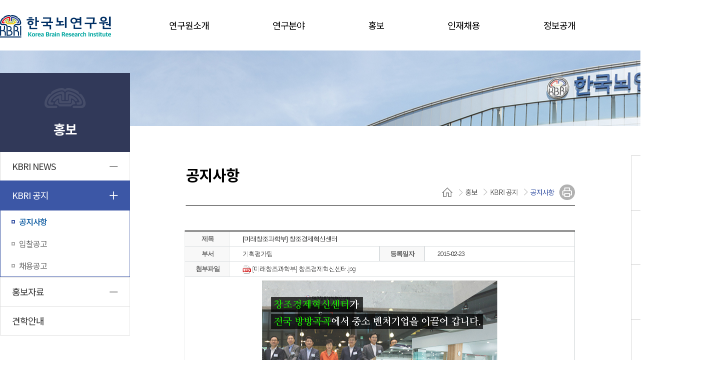

--- FILE ---
content_type: text/html; charset=utf-8
request_url: https://www.kbri.re.kr/new/pages/sub/page.html?mc=446&no=wN3cTM&mode=view&bbs_id=board_1&start=60&key=&keyword=&category=&search_date_start=&search_date_end=
body_size: 39750
content:
<!DOCTYPE html PUBLIC "-//W3C//DTD XHTML 1.0 Transitional//EN" "http://www.w3.org/TR/xhtml1/DTD/xhtml1-transitional.dtd">
<html xmlns="http://www.w3.org/1999/xhtml" xml:lang="ko" lang="ko">
<head>
<meta http-equiv="Content-Type" content="text/html; charset=utf-8" />
<meta http-equiv="X-UA-Compatible" content="IE=edge" />
<meta name="X-Content-Type-Options" content="nosniff" />
<title>공지사항 | 한국뇌연구원</title>
<link rel="shortcut icon" href="/favicon.ico">
<link rel="stylesheet" type="text/css" href="../../css/renewal/base.css" />
<link rel="stylesheet" type="text/css" href="../../css/renewal/layout.css" />
<link rel="stylesheet" type="text/css" href="../../css/renewal/sub.css" />
<link rel="stylesheet" type="text/css" href="../../css/renewal/common.css" />
<link rel="stylesheet" type="text/css" href="../../css/renewal/content.css" />
	<script src="https://code.jquery.com/jquery-3.4.1.slim.min.js" integrity="sha384-J6qa4849blE2+poT4WnyKhv5vZF5SrPo0iEjwBvKU7imGFAV0wwj1yYfoRSJoZ+n" crossorigin="anonymous"></script>

<!--기존-->
	<link rel="stylesheet" type="text/css" href="/new/board/css/board.css" />
	<link rel="stylesheet" type="text/css" href="../../css/content.css" />
	<script type="text/javascript" src="../../js/jquery-1.7.1.min.js"></script>
	<script type="text/javascript" src="../../js/jquery.bxslider.js"></script>
	<script type="text/javascript" src="../../js/common.js"></script>
<!--
<link rel="stylesheet" type="text/css" href="http://code.jquery.com/ui/1.10.1/themes/base/jquery-ui.css" />
<script type="text/javascript" src="http://code.jquery.com/ui/1.10.1/jquery-ui.js"></script>
-->

<link rel="stylesheet" type="text/css" href="/new/css/jquery-ui-1.10.4.custom.min.css" />
<script type="text/javascript" src="/new/js/jquery-ui.js"></script>

<script type="text/javascript">

    if(window.location.protocol === 'http:'){
        var host = window.location.host.split(':')[0];
        var port = 443;
        location.href='https://' + host + ':' + port + window.location.pathname + window.location.search;
    }
    
    (function($) {
        $.cookie = function(key, value, options) {
            // key and at least value given, set cookie...
            if (arguments.length > 1 && (!/Object/.test(Object.prototype.toString.call(value)) || value === null || value === undefined)) {
                options = $.extend({}, options);
                if (value === null || value === undefined) {
                    options.expires = -1;
                }
                if (typeof options.expires === 'number') {
                    var days = options.expires, t = options.expires = new Date();
                    t.setDate(t.getDate() + days);
                }

                value = String(value);

                return (document.cookie = [
                    encodeURIComponent(key), '=', options.raw ? value : encodeURIComponent(value),
                    options.expires ? '; expires=' + options.expires.toUTCString() : '', // use expires attribute, max-age is not supported by IE
                    options.path    ? '; path=' + options.path : '',
                    options.domain  ? '; domain=' + options.domain : '',
                    options.secure  ? '; secure' : ''
                ].join(''));
            }

            // key and possibly options given, get cookie...
            options = value || {};
            var decode = options.raw ? function(s) { return s; } : decodeURIComponent;

            var pairs = document.cookie.split('; ');
            for (var i = 0, pair; pair = pairs[i] && pairs[i].split('='); i++) {
                if (decode(pair[0]) === key) return decode(pair[1] || ''); // IE saves cookies with empty string as "c; ", e.g. without "=" as opposed to EOMB, thus pair[1] may be undefined
            }
            return null;
        };
    })(jQuery);
//<![CDATA[  
$(function() {
	
	$.datepicker.regional['ko'] = {
		closeText: '닫기',
		prevText: '이전',
		nextText: '다음',
		currentText: '오늘',
		monthNames: ['1월','2월','3월','4월','5월','6월','7월','8월','9월','10월','11월','12월'],
		monthNamesShort: ['1월','2월','3월','4월','5월','6월','7월','8월','9월','10월','11월','12월'],
		dayNames: ['일','월','화','수','목','금','토'],
		dayNamesShort: ['일','월','화','수','목','금','토'],
		dayNamesMin: ['일','월','화','수','목','금','토'],
		dateFormat: 'yy-mm-dd',
		showMonthAfterYear: true,
		changeMonth: true,
		changeYear: true,
		showOn: "both",
		buttonImage: "/new/images/common/calendar.gif",
		buttonImageOnly: true,
		yearRange: 'c-100:c+10',
		constrainInput: true
	};

	$.datepicker.setDefaults($.datepicker.regional['ko']);
	$('.datepicker').datepicker();

	// $(".button").button();
});
//]]>
</script>

<script type="text/javascript">
//<![CDATA[  
	$(document).on("keyup", "input:text.numberOnly", function() { $(this).val($(this).val().replace(/[^0-9]/gi, "")); });	
	$(document).on("keyup", "input:text.numberOnlyDot", function() { $(this).val($(this).val().replace(/[^0-9\.]/gi, "")); });	
//]]>
</script>

	<script type="text/javascript">
        $(document).ready(function(){
            // main과 다르게 header_in 안보이고 head_on이 보이게
            $('#header').css('position','relative');
            $('#header > .header_wrap').hide();
            $('#header_on').show();
            $('.overlay_header').hide();

            // hover시 메뉴 출력
            $('#header #header_on .re_header .header_in .gnb a').hover(function(){
				$('.overlay_header').show();
				var menuNum = $(this).parent().index() +1;
				$('#header_on .header_wrap .con').hide();
				$('#header_on .header_wrap .con'+menuNum).show();
			});

            $('#header_on').mouseleave(function(){
				$('.overlay_header').hide();
			});

            //서브 페이지에서만 footer의 아이콘 보이게
			$(".icon").show();
			
        });

	</script>

</head>

<body>
<!--유튜브 IE 관련 안내 팝업-->
<div class="popup_layer_box" style="display: none;">
	<div class="popup_layer">
		<div class="info_txt02">
			<div class="note_txt mb15">
				<p class="info_title">알려드립니다!</p>
				<p><strong>20.3.1일부터 유튜브는 인터넷 익스플로러를 지원하지 않습니다.</strong></p>
				<p>유튜브 동영상을 시청하시려면 브라우저를 업데이트(크롬, 엣지, 파이어폭스, 오페라 등) 하시길 바랍니다.</p>
			</div>
			<div class="btn_popup_layer">
				<a href="https://www.youtube.com/c/한국뇌연구원kbri" target="_blank" rel="noopener noreferrer">유튜브 바로가기</a>
				<a onclick="$('.popup_layer_box').hide();" class="gray" style="cursor: pointer;">닫기</a>
			</div>
		</div>
	</div>
</div>
	<div id="wrap">
		<!-- Header 시작-->
			<!-- Skip Navigation -->
<div id="accessibility"><a href="#content">본문 바로가기</a></div>
<div id="header">
    <div class="header_wrap">
        <h1 class="logo">
            <a href="/"><img src="../../images/renewal/layout/header_logo.png"></a>
        </h1>
        <!--header_in-->
        <div class="header_in">
            <div class="gnb">
                <ul class="depth1">
                    <li class="t">
                        <a href="/new/pages/sub/page.html?mc=0369">연구원소개</a>
                    </li>
                    <li class="t">
                        <a href="/new/pages/sub/page.html?mc=1921">연구분야</a>
                    </li>
                    <li class="t">
                        <a href="/new/pages/sub/page.html?mc=0443">홍보</a>
                    </li>
                    <li class="t">
                        <a href="/new/pages/sub/page.html?mc=0635">인재채용</a>
                    </li>
                    <li class="t">
                        <a href="/new/pages/sub/page.html?mc=0416">정보공개</a>
                    </li>
                </ul>
            </div>
            <div class="top_menu">
                <a href="//www.kbri.re.kr/new/pages_eng/main/" target="_blank" class="eng">
                    <img src="../../images/renewal/layout/header_eng.png">
                </a>
                <a href="/new/pages/sub/page.html?mc=0460" class="menu">
                    <img src="../../images/renewal/layout/icon_menu.png">
                </a>
            </div>
        </div>
        <!--header_in 끝-->
    </div>
    <!--header_on-->
    <div id="header_on" style="display:none;">
        <div class="re_header">
            <h1 class="logo">
                <a href="/"><img src="../../images/renewal/layout/header_on_logo.png"></a>
            </h1>
            <!--header_in-->
            <div class="header_in">
                <div class="gnb">
                    <ul class="depth1">
                        <li class="t">
                            <a href="/new/pages/sub/page.html?mc=0369">연구원소개</a>
                        </li>
                        <li class="t">
                            <a href="/new/pages/sub/page.html?mc=1921">연구분야</a>
                        </li>
                        <li class="t">
                            <a href="/new/pages/sub/page.html?mc=0443">홍보</a>
                        </li>
                        <li class="t">
                            <a href="/new/pages/sub/page.html?mc=0635">인재채용</a>
                        </li>
                        <li class="t">
                            <a href="/new/pages/sub/page.html?mc=0416">정보공개</a>
                        </li>
                    </ul>
                </div>
                <div class="top_menu">
                    <a href="//www.kbri.re.kr/new/pages_eng/main/" target="_blank" class="eng">
                        <img src="../../images/renewal/layout/header_eng_on.png">
                    </a>
                    <a href="/new/pages/sub/page.html?mc=0460" class="menu">
                        <img src="../../images/renewal/layout/icon_menu_on.png">
                    </a>
                </div>
            </div>
            <!--header_in 끝-->
        </div>
        <!--depth1 메뉴당 hover시 나타나는 콘텐츠-->
        <div class="overlay_header">
            <div class="header_wrap">
                <!--연구원소개-->
                <div class="con con1" style="display:none;">
                    <div class="title">
                        <ul>
                            <li><p>Introduction</p></li>
                            <li><h1>연구원소개</h1></li>
                        </ul>
                        <img src="../../images/renewal/layout/header_con1_img.png">
                    </div>
                    <ul class="menu">
                        <li class='depth'><a href='/new/pages/sub/page.html?mc=0369' class='depth2' target='_self'>KBRI소개</a><div class='depth3'><ul class=''><li class='369'><a href='/new/pages/sub/page.html?mc=0369' target='_self'>설립개요</a></li><li class='347'><a href='/new/pages/sub/page.html?mc=0347' target='_self'>주요연혁</a></li><li class='378'><a href='/new/pages/sub/page.html?mc=0378' target='_self'>CI 소개</a></li></ul></div></li><li class='depth'><a href='/new/pages/sub/page.html?mc=0834' class='depth2' target='_self'>원장소개</a><div class='depth3'><ul class=''><li class='834'><a href='/new/pages/sub/page.html?mc=0834' target='_self'>인사말</a></li><li class='835'><a href='/new/pages/sub/page.html?mc=0835' target='_self'>약력</a></li><li class='2662'><a href='/new/pages/sub/page.html?mc=2664' target='_self'>역대원장</a></li></ul></div></li><li class='depth'><a href='/new/pages/sub/page.html?mc=0372' class='depth2' target='_self'>발전계획</a><div class='depth3'><ul class=''><li class='372'><a href='/new/pages/sub/page.html?mc=0372' target='_self'>발전계획</a></li><li class='374'><a href='/new/pages/sub/page.html?mc=0374' target='_self'>주요임무</a></li><li class='392'><a href='/new/pages/sub/page.html?mc=0408' target='_self'>대외협력</a></li></ul></div></li><li class='depth'><a href='/new/pages/sub/page.html?mc=0382' class='depth2' target='_self'>조직도</a><div class='depth3'><ul class=''><li class='382'><a href='/new/pages/sub/page.html?mc=0382' target='_self'>조직도</a></li><li class='8682'><a href='/new/pages/sub/page.html?mc=8682' target='_self'>주요부서별연락처</a></li></ul></div></li><li class='depth'><a href='/new/pages/sub/page.html?mc=0383' class='depth2' target='_self'>오시는길</a></li>                    </ul>
                </div>
                <!--연구원소개-->
                <!--연구분야-->
                <div class="con con2" style="display:block;">
                    <div class="title">
                        <ul>
                            <li><p>Field of Research</p></li>
                            <li><h1>연구분야</h1></li>
                        </ul>
                        <img src="../../images/renewal/layout/header_con2_img.png">
                    </div>
                    <ul class="menu">
                        <li class='depth'><a href='/new/pages/sub/page.html?mc=0807' class='depth2' target='_self'>연구분야</a><div class='depth3'><ul class=''><li class='1921'><a href='/new/pages/sub/page.html?mc=1921' target='_self'>연구목표</a></li><li class='1922'><a href='/new/pages/sub/page.html?mc=1922' target='_self'>추진전략</a></li><li class='1924'><a href='/new/pages/sub/page.html?mc=1930' target='_self'>중점과제</a></li></ul></div></li><li class='depth'><a href='/new/pages/sub/page.html?mc=1608' class='depth2' target='_self'>연구성과</a><div class='depth3'><ul class=''><li class='9231'><a href='https://scholarworks.bwise.kr/kbri/' target='_self'>Brain Works</a></li><li class='9713'><a href='//bizmatch.kr/kbri' target='_self'>유망기술</a></li></ul></div></li><li class='depth'><a href='/new/pages/sub/page.html?mc=5466' class='depth2' target='_self'>연구본부</a><div class='depth3'><ul class=''><li class='5466'><a href='/new/pages/sub/page.html?mc=5466' target='_self'>연구그룹</a></li><li class='1612'><a href='https://www.kbri.re.kr/new/ebook/20241227/20241227.pdf' target='_self'>연구자프로필(PDF)</a></li></ul></div></li><li class='depth'><a href='/new/pages/sub/page.html?mc=0328' class='depth2' target='_self'>연구전략실</a><div class='depth3'><ul class=''><li class='327'><a href='/new/pages/sub/page.html?mc=0327' target='_self'>한국뇌은행</a></li><li class='328'><a href='https://brcf.kbri.re.kr/brcf' target='_blank'>첨단뇌연구장비센터</a></li><li class='329'><a href='/new/pages/sub/page.html?mc=0329' target='_self'>실험동물센터</a></li></ul></div></li><li class='depth'><a href='/new/pages/sub/page.html?mc=0783' class='depth2' target='_self'>뇌연구정책센터</a><div class='depth3'><ul class=''><li class='783'><a href='/new/pages/sub/page.html?mc=0783' target='_self'>인사말</a></li><li class='785'><a href='/new/pages/sub/page.html?mc=0786' target='_self'>정책센터 소개</a></li><li class='791'><a href='https://library.kbri.re.kr/newsletter.do/10210/newsletters?viewType=album' target='_blank'>Brain News</a></li><li class='6943'><a href='https://library.kbri.re.kr/' target='_self'>전자도서관</a></li></ul></div></li>                    </ul>
                </div>
                <!--연구분야-->
                <!--홍보-->
                <div class="con con3" style="display:none;">
                    <div class="title">
                        <ul>
                            <li><p>promotion</p></li>
                            <li><h1>홍보</h1></li>
                        </ul>
                        <img src="../../images/renewal/layout/header_con3_img.png">
                    </div>
                    <ul class="menu">
                        <li class='depth'><a href='/new/pages/sub/page.html?mc=0443' class='depth2' target='_self'>KBRI NEWS</a><div class='depth3'><ul class=''><li class='444'><a href='/new/pages/sub/page.html?mc=0444' target='_self'>보도자료</a></li><li class='445'><a href='/new/pages/sub/page.html?mc=0445' target='_self'>포토 및 영상</a></li></ul></div></li><li class='depth'><a href='/new/pages/sub/page.html?mc=0446' class='depth2' target='_self'>KBRI 공지</a><div class='depth3'><ul class=''><li class='446'><a href='/new/pages/sub/page.html?mc=0446' target='_self'>공지사항</a></li><li class='447'><a href='/new/pages/sub/page.html?mc=0447' target='_self'>입찰공고</a></li><li class='448'><a href='/new/pages/sub/page.html?mc=0635' target='_self'>채용공고</a></li></ul></div></li><li class='depth'><a href='/new/pages/sub/page.html?mc=0381' class='depth2' target='_self'>홍보자료</a><div class='depth3'><ul class=''><li class='381'><a href='/new/pages/sub/page.html?mc=0381' target='_self'>홍보발간물</a></li><li class='6105'><a href='/new/pages/sub/page.html?mc=6105' target='_self'>홍보영상</a></li></ul></div></li><li class='depth'><a href='/new/pages/sub/page.html?mc=0449' class='depth2' target='_self'>견학안내</a></li>                    </ul>
                </div>
                <!--홍보-->
                <!--인재채용-->
                <div class="con con4" style="display:none;">
                    <div class="title">
                        <ul>
                            <li><p>Recruitment</p></li>
                            <li><h1>인재채용</h1></li>
                        </ul>
                        <img src="../../images/renewal/layout/header_con4_img.png">
                    </div>
                    <ul class="menu">
                        <li class='depth'><a href='/new/pages/sub/page.html?mc=0635' class='depth2' target='_self'>채용공고</a></li><li class='depth'><a href='/new/pages/sub/page.html?mc=0332' class='depth2' target='_self'>인재상</a></li><li class='depth'><a href='/new/pages/sub/page.html?mc=1910' class='depth2' target='_self'>학연·대학원생 모집</a></li><li class='depth'><a href='/new/pages/sub/page.html?mc=9553' class='depth2' target='_self'>학연 프로그램 운영 안내</a></li><li class='depth'><a href='/new/pages/sub/page.html?mc=9417' class='depth2' target='_self'>KBRI 우수 인재 등록</a></li>                    </ul>
                </div>
                <!--인재채용-->
                <!--정보공개-->
                <div class="con con5" style="display:none;">
                    <div class="title">
                        <ul>
                            <li><p>Information</p></li>
                            <li><h1>정보공개</h1></li>
                        </ul>
                        <img src="../../images/renewal/layout/header_con5_img.png">
                    </div>
                    <ul class="menu">
                        <li class='depth'><a href='/new/pages/sub/page.html?mc=0416' class='depth2' target='_self'>정보공개</a><div class='depth3'><ul class=''><li class='416'><a href='/new/pages/sub/page.html?mc=0416' target='_self'>정보공개제도</a></li><li class='417'><a href='/new/pages/sub/page.html?mc=0417' target='_self'>정보공개청구</a></li><li class='418'><a href='/new/pages/sub/page.html?mc=0418' target='_self'>사전정보공표</a></li><li class='419'><a href='/new/pages/sub/page.html?mc=0419' target='_self'>공공데이터개방</a></li></ul></div></li><li class='depth'><a href='/new/pages/sub/page.html?mc=0379' class='depth2' target='_self'>경영공시</a></li><li class='depth'><a href='/new/pages/sub/page.html?mc=5604' class='depth2' target='_self'>윤리경영</a><div class='depth3'><ul class=''><li class='5604'><a href='/new/pages/sub/page.html?mc=5604' target='_self'>청렴경영</a></li><li class='1624'><a href='/new/pages/sub/page.html?mc=1625' target='_self'>e-클린신고센터</a></li><li class='7663'><a href='/new/pages/sub/page.html?mc=7663' target='_self'>연구부정행위 신고센터</a></li><li class='4104'><a href='/new/pages/sub/page.html?mc=4104' target='_self'>고객헌장</a></li><li class='4403'><a href='/new/pages/sub/page.html?mc=4403' target='_self'>인권경영헌장</a></li></ul></div></li><li class='depth'><a href='/new/pages/sub/page.html?mc=8842' class='depth2' target='_self'>안전경영</a><div class='depth3'><ul class=''><li class='8843'><a href='/new/pages/sub/page.html?mc=8843' target='_self'>안전보건경영방침</a></li><li class='8862'><a href='/new/pages/sub/page.html?mc=8863' target='_self'>안전보건경영체계</a></li></ul></div></li><li class='depth'><a href='/new/pages/sub/page.html?mc=6704' class='depth2' target='_self'>연차보고서</a></li>                    </ul>
                </div>
                <!--정보공개-->
            </div>
        </div>
        <!--depth1 메뉴당 hover시 나타나는 콘텐츠 끝-->
    </div>
    <!--header_on 끝-->
</div>
		<!-- // Header 끝 -->
		<!--서브비주얼 시작-->
		<div id="sub_visual">
		</div>
		<!--서브 비주얼 끝-->

		<!-- 서브 전체 컨텐츠영역 시작 -->
		<div id="container">
			<!--lnb시작-->
			
<div class="lnb">
    <h1>
        <img src="../../images/renewal/sub/lnb_img.png">
        <p></p>
        홍보    </h1>
    <ul>
    <li class='441'><a href='/new/pages/sub/page.html?mc=0443' target='_self'>KBRI NEWS</a><ul class='gnb'><li class='444'><a href='/new/pages/sub/page.html?mc=0444' target='_self'>보도자료</a></li><li class='445'><a href='/new/pages/sub/page.html?mc=0445' target='_self'>포토 및 영상</a></li></ul></li><li class='442'><a href='/new/pages/sub/page.html?mc=0446' target='_self'>KBRI 공지</a><ul class='gnb'><li class='446'><a href='/new/pages/sub/page.html?mc=0446' target='_self'>공지사항</a></li><li class='447'><a href='/new/pages/sub/page.html?mc=0447' target='_self'>입찰공고</a></li><li class='448'><a href='/new/pages/sub/page.html?mc=0635' target='_self'>채용공고</a></li></ul></li><li class='1618'><a href='/new/pages/sub/page.html?mc=0381' target='_self'>홍보자료</a><ul class='gnb'><li class='381'><a href='/new/pages/sub/page.html?mc=0381' target='_self'>홍보발간물</a></li><li class='6105'><a href='/new/pages/sub/page.html?mc=6105' target='_self'>홍보영상</a></li></ul></li><li class='449'><a href='/new/pages/sub/page.html?mc=0449' target='_self'>견학안내</a></li>    </ul>
    <script>
        //<![CDATA[
        $(document).ready(function(){
                        $("li.326").addClass("on");
            $("li.326 > a").addClass("on");
                        $("li.442").addClass("on");
            $("li.442 > a").addClass("on");
                        $("li.446").addClass("on");
            $("li.446 > a").addClass("on");
            
            $(".lnb ul a").next("ul").toggle(); // 모두 접기

            // 하위 메뉴 없으면 +- bullet 안보이게
            $(".lnb > ul > li").each(function(){
               if($(this).children('ul').length == 0 ){
                  $(this).find('a').css('background-image','url("")');
               }
            });

            $(".lnb ul li ul li ul").wrap("<div class='depth4' style='display:none'></div>");

            $(".lnb .depth4 ul li").each(function(){
                var temptext = $(this).children('a').text();
                $(this).children('a').text('-  ' + temptext);
            });

            $(".lnb ul a.on").parent('li').find('ul').show(); // on 하위 전체 ul 펼치기
            $(".depth4 ul li.on").parent().parent('div').show();// depth4 하위 전체 ul 펼치기

            // 토글처리
            $(".lnb ul li > .gnb").prev("a").click(function() {

//                // 메뉴 작동 예외-원본
//                var temp = $(this).parent().attr("class");
//                if (temp == "328" || temp == "783" || temp == "329") { // 첨단뇌연구장비센터, 뇌연구정책센터, 실험동물센터 예외 처리
//                    document.location.href = $(this).attr("href");
//                    return false;
//                }

                $(this).parent().parent().children().removeClass('on');
                $(this).parent().addClass("on");
                $(this).next("ul").toggle();
                $(this).next("ul").children("ul").show();

                // 다른 메뉴 닫기
                $(this).parent().siblings().find("a").removeClass("on").end().find("ul").hide();

                return false;
            });

            // depth4 블릿추가
            $BulletImg = "<img src='../../images/renewal/sub/lnb_down_bullet.png'>";
            $(".gnb li .depth4").parent().children('a').append($BulletImg);

            // 첨단뇌연구장비센터 혹은 실험동물센터
            $tempurl = $(location).attr('href');
            //console.log($tempurl);
            if($tempurl.indexOf('0328') > 0){
                $(".gnb").children('.328').children('.depth4').show();
            }else if($tempurl.indexOf('0329') > 0){
                $(".gnb").children('.329').children('.depth4').show();
            }


            // depth4 토글처리
            $(".gnb > li> .depth4").prev("a").click(function() {

                // 메뉴 작동 예외
                var temp = $(this).parent().attr("class");
                if (temp == "328" || temp == "783" || temp == "329") { // 첨단뇌연구장비센터, 뇌연구정책센터, 실험동물센터 예외 처리
                    document.location.href = $(this).attr("href");
                    return false;
                }

                $(this).parent().parent().children().removeClass('on');
                $(this).parent().addClass("on");
                $(this).next("div").toggle();
                $(this).next("div").children("ul").show();

                // 블릿 바뀜+ depth4.
                var bulletChange = $(this).children("img");
                bulletChange.attr("src", function(index, attr){
                    if (attr.match('up_gray')) {
                        return attr.replace("up_gray", "down");
                    } else if(attr.match('up')) {
                        return attr.replace("up", "down");
                    }else {
                        return attr.replace("down", "up");
                    }
                });

                $(".gnb li").each(function(){
                    if($(this).hasClass('on') == false && $(".depth4").css('display') == "block"){
                        $(this).children("a").children("img").attr('src','../../images/renewal/sub/lnb_up_gray_bullet.png');
                    }
                });
                return false;
            });
        });
        //]]>
    </script>

</div>			<!--lnb 끝-->
			<div  class="content_wrap">
				<div class="content">
					<h1>공지사항</h1>
					
<div class='location'><ul>
					<li><a href="../main"><img src="../../images/renewal/sub/location_home.png"></a></li><li>홍보</li><li>KBRI 공지</li><li>공지사항</li></ul><a href="" class="print" onclick="pagePrint(); return false;"><img src="../../images/renewal/sub/icon_print.png"></a></div>
<script type="text/javascript">
    var initBody;

    function beforePrint() {
        initBody = document.body.innerHTML;
        document.body.innerHTML = $("div#content").html();
    }

    function afterPrint() {
        document.body.innerHTML = initBody;
    }

    function pagePrint() {
        window.onbeforeprint = beforePrint;
        window.onafterprint = afterPrint;
        window.print();
    }

    function sns(url) {
        window.open(url,"SNS","width=600,height=600,menubar=no,status=no,toolbar=no");
    }

</script>
					<div id="content" class="cont_wrap">

						<!-- Tab -->
						<!-- 탭 메뉴 -->

<p class="hidden">공지사항 하위 메뉴</p>


<div class="lnb_tab4 tabMenu"  >

	
	<script type="text/javascript">
	//<![CDATA[ 
		$(".lnb_tab4 li a").wrapInner("<span></span>"); 
	//]]>
	</script>
</div>

<!-- // 탭 메뉴 -->						<!-- // Tab -->

						<!-- Cont_Body -->
						<div class="cont_body">
							<!-- 컨텐츠 -->
							
				<script type='text/javascript'> 
				//<![CDATA[  
				document.title = '공지사항(상세보기) | 한국뇌연구원'; 
				//]]>
				</script>
			
<table border="0" cellpadding="0" cellspacing="0" class="boardView" summary="게시글[[미래창조과학부] 창조경제혁신센터] 제목, 부서, 등록일자,  첨부파일">
	<caption>[미래창조과학부] 창조경제혁신센터</caption>
	<colgroup>
	<col width="90" />
	<col />
	<col width="90" />
	<col />
	</colgroup>
	<tbody>
	<tr>
		<th scope="row">제목</th>
		<td colspan="3"><strong></strong> [미래창조과학부] 창조경제혁신센터</td>
	</tr>
	<tr>

		<!-- 
		<th scope="row">작성자</th>
		<td>한국뇌연구원</td>
		<th scope="row">등록일자</th>
		<td>2015-02-23</td>
		-->
					<th scope="row">부서</th>
			<td>기획평가팀</td>
			<th scope="row">등록일자</th>
			<td>2015-02-23</td>
			


	</tr>
			

		<tr>
		<th scope="row">첨부파일</th>
		<td colspan="3"><a href='/new/board/download.php?file=%5B%EB%AF%B8%EB%9E%98%EC%B0%BD%EC%A1%B0%EA%B3%BC%ED%95%99%EB%B6%80%5D%20%EC%B0%BD%EC%A1%B0%EA%B2%BD%EC%A0%9C%ED%98%81%EC%8B%A0%EC%84%BC%ED%84%B0.jpg&amp;bbs_id=board_1&amp;no=1777&amp;attach=attach_file_1' class='attfile'><img src='/new/board/images/ext/jpg.gif' alt='jpg' class='valm' /> [미래창조과학부] 창조경제혁신센터.jpg</a>    </td>
	</tr>

	
	<tr>
		<td colspan="4" class="boardViewBody">
			<div style="margin-bottom: 20px;" class="tac">
				<a href='/new/board/data/board_1/%5B%EB%AF%B8%EB%9E%98%EC%B0%BD%EC%A1%B0%EA%B3%BC%ED%95%99%EB%B6%80%5D%20%EC%B0%BD%EC%A1%B0%EA%B2%BD%EC%A0%9C%ED%98%81%EC%8B%A0%EC%84%BC%ED%84%B0.jpg' target='_blank' title='새창으로 큰이미지 보기'><img src='/new/board/data/board_1/%5B%EB%AF%B8%EB%9E%98%EC%B0%BD%EC%A1%B0%EA%B3%BC%ED%95%99%EB%B6%80%5D%20%EC%B0%BD%EC%A1%B0%EA%B2%BD%EC%A0%9C%ED%98%81%EC%8B%A0%EC%84%BC%ED%84%B0.jpg' alt='[미래창조과학부] 창조경제혁신센터 이미지 1' class='valm' /></a><br />			</div>

			미래부 소통레터 바로가기<br />
<br />
<br />
&nbsp;
			<div style="margin-Top: 20px;" class="tac">
							</div>

			<script type="text/javascript">
			$(function() {
				$("td.boardViewBody img").css("max-width", "700px");
			});						
			</script>
		</td>
	</tr>
	</tbody>
</table>


<table class="boardView" summary="게시글[[미래창조과학부] 창조경제혁신센터] 윗글, 아랫글">
	<caption>[미래창조과학부] 창조경제혁신센터</caption>
	<colgroup>
		<col width="90" />
		<col />
	</colgroup>
	<tr>
		<th>윗글</th>
		<td><a href='?mc=446&amp;no=AO3cTM&amp;mode=view&amp;bbs_id=board_1&amp;start=60&amp;key=&amp;keyword=&amp;category=&amp;search_date_start=&amp;search_date_end='>2015 세계뇌주간행사 개최, 치매예방과 뇌장수법 &quot;뇌건강 100세까지&quot;</a></td>
	</tr>
	<tr>
		<th>아랫글</th>
		<td><a href='?mc=446&amp;no=gN3cTM&amp;mode=view&amp;bbs_id=board_1&amp;start=60&amp;key=&amp;keyword=&amp;category=&amp;search_date_start=&amp;search_date_end='>한국뇌은행 시범지정병원 사업</a></td>
	</tr>
</table>


<div class="boardBtn">
	<a href="/new/pages/sub/page.html?mc=446&amp;bbs_id=board_1&amp;mode=list&amp;start=60&amp;key=&amp;keyword=&amp;category=&amp;search_date_start=&amp;search_date_end=" class="bbsButton medium darkgray strong">목록</a>

	
	
</div>							<!-- // 컨텐츠 -->
						</div>
						<!-- // Cont_Body -->


					</div>
					<!-- 페이지만족도 + 자료제공부서 -->
					<!-- Cont_foot -->
	<div class="cont_foot">
		<div class="cont_manager">
            			<dl class="manager">
				<dt>자료 담당자 :</dt>
				<dd>

					
						
						<span>정보보안팀</span>
						<span>최원영</span>
						<span>Tel. 053-980-8249</span>
									</dd>
			</dl>
			<!-- 
			<dl class="update">
				<dt>최근자료수정일 :</dt>
				<dd>2024.01.23</dd>
			</dl>
			-->
		</div>
		<!-- // 담당자 End -->

		<!-- // 만족도 조사 감춤
		 		-->

	</div>
<!--// Cont_foot -->					<!-- // 페이지만족도 + 자료제공부서 -->
					<!--content cont_wrap-->
				</div>
				<!--content-->
				<!--퀵메뉴 (스크롤시 따라내려갑니다.)-->
				<div class="quick">
					<ul>
						<li>
							<a href="/new/pages/sub/page.html?mc=5466">
								<img src="../../images/renewal/sub/sub_quick_img1.png" alt="">
								<p>연구그룹</p>
							</a>
						</li>
						<li>
							<a href="/new/pages/sub/page.html?mc=0783">
								<img src="../../images/renewal/sub/sub_quick_img2.png">
								<p>뇌연구정책센터</p>
							</a>
						</li>
						<li>
							<a href="/new/pages/sub/page.html?mc=0327">
								<img src="../../images/renewal/sub/sub_quick_img3.png">
								<p>한국뇌은행</p>
							</a>
						</li>
						<li>
							<a href="https://brcf.kbri.re.kr/brcf">
								<img src="../../images/renewal/sub/sub_quick_img4.png">
								<p>첨단뇌연구장비센터</p>
							</a>
						</li>
						<li>
							<a href="/new/pages/sub/page.html?mc=0329">
								<img src="../../images/renewal/sub/sub_quick_img5.png">
								<p>실험동물센터</p>
							</a>
						</li>
					</ul>
				</div>
				<!--퀵메뉴 끝-->
			</div>
			<!-- // content_wrap -->

		</div>
		<!-- //Container -->
		<!-- 서브 전체 컨텐츠영역 끝 -->
		<!-- Footer -->
		<script>
    $(document).ready(function(){
        //footer
        $('.site').click(function(){
            $('.site_wrap').slideToggle();
        });

        $(".up").click(function(){
            $('html,body').animate({
                scrollTop: 0
            }, 500);
            return false;
        });

    });

</script>
<div id="footer">
    <div class="policy">
        <div class="policy_wrap">
            <ul class="con">
                <li><a href="/new/pages/sub/page.html?mc=0844">개인정보처리방침</a></li>
                <li><a href="/new/pages/sub/page.html?mc=0905">영상정보처리기기 설치운영</a></li>
                <li><a href="/new/pages/sub/page.html?mc=0459">저작권보호정책</a></li>
                <li><a href="/new/pages/sub/page.html?mc=0383">오시는길</a></li>
            </ul>
            <!--관련사이트-->
            <div class="rel">
                <a  href="#none" class="site">관련 사이트<img src="../../images/renewal/layout/footer_rel.png"></a>
				<!--클릭하면 나오는 내용-->
				<ul class="site_wrap" style="display:none;">
												<li><a href="https://www.eshare.go.kr" target="_blank" rel="noopener noreferrer">공유누리</a></li>
												<li><a href="http://ickm.re.kr" target="_blank" rel="noopener noreferrer">국제협력지식마루(ICKM)</a></li>
												<li><a href="http://tv.mpss.go.kr/" target="_blank" rel="noopener noreferrer">국민안전방송 안전한 TV</a></li>
												<li><a href="http://www.youthhopefund.kr" target="_blank" rel="noopener noreferrer">청년희망재단</a></li>
												<li><a href="http://www.safepeople.go.kr" target="_blank" rel="noopener noreferrer">안전신문고(안전신고 통합포털)</a></li>
												<li><a href="http://www.gb.go.kr/Main/index.html" target="_blank" rel="noopener noreferrer">경상북도</a></li>
												<li><a href="http://www.daegu.go.kr/" target="_blank" rel="noopener noreferrer">대구광역시</a></li>
												<li><a href="http://www.normal.go.kr/" target="_blank" rel="noopener noreferrer">기본이 바로 선 대한민국을 위한 비정상의 정상화</a></li>
												<li><a href="http://job.alio.go.kr/main.do" target="_blank" rel="noopener noreferrer">JOB-ALIO 공공기관 채용정보시스템</a></li>
												<li><a href="http://www.alio.go.kr/home.html" target="_blank" rel="noopener noreferrer">ALIO 공공기관 경영정보 공개시스템</a></li>
												<li><a href="http://1398.acrc.go.kr/index.html" target="_blank" rel="noopener noreferrer">청렴신문고 부패방지,공익보호</a></li>
												<li><a href="http://www.minwon.go.kr/main?a=AA020InfoMainApp" target="_blank" rel="noopener noreferrer">대한민국정부민원포털 민원24 minwon.go.kr</a></li>
												<li><a href="http://www.epeople.go.kr/jsp/user/UserMain.jsp" target="_blank" rel="noopener noreferrer">국민신문고</a></li>
												<li><a href="http://www.data.go.kr/" target="_blank" rel="noopener noreferrer">공공데이터포털 DATA.GO.KR</a></li>
												<li><a href="http://brain.knu.ac.kr/" target="_blank" rel="noopener noreferrer">경북대뇌과학연구소 BRAIN Science and Engineering INSTITUTE</a></li>
												<li><a href="http://science.na.go.kr/science/index.do" target="_blank" rel="noopener noreferrer">과학기술정보방송통신위원회</a></li>
												<li><a href="http://www.korea.go.kr/" target="_blank" rel="noopener noreferrer">대한민국정부 korea.go.kr</a></li>
												<li><a href="http://www.nrf.re.kr/" target="_blank" rel="noopener noreferrer">NRF한국연구재단</a></li>
										</ul>
				<!--클릭하면 나오는 내용-->
            </div>
            <!--관련사이트 끝-->
        </div>
    </div>
    <div class="copy">
        <h1><a href="/"><img src="../../images/renewal/layout/footer_logo.png"></a></h1>
        <ul>
            <li>
                <span>주소 : </span>(우) 41062 대구광역시 동구 첨단로 61 (신서동 1142-1)
            </li>
            <li>
                <span>Tel : </span>053-980-8114
            </li>
            <li>
                <span>Fax : </span>053-980-8239
            </li>
            <li>COPYRIGHT  Korea Brain Research Institute. ALL RIGHTS RESERVED.</li>
        </ul>
        <a href="#" class="up"><img src="../../images/renewal/layout/icon_up.png"></a>
        <!--서브페이지에만 있는 아이콘입니다.-->
        <div class="icon" style="display:none">
            <a href="#none" onclick="fn_go_youtube();" class="youtube" title="새창"><img src="../../images/renewal/sub/sub_youtube.png"></a>
            <a href="https://www.facebook.com/kbri.re.kr/" target="_blank" rel="noopener noreferrer" class="facebook" title="새창"><img src="../../images/renewal/sub/sub_facebook.png"></a>
        </div>
        <!--서브페이지에만 있는 아이콘입니다.-->
        <script>
            function fn_go_youtube() {
                var ua = window.navigator.userAgent;
                var msie = ua.indexOf("MSIE ");

                if (msie > 0 || !!navigator.userAgent.match(/Trident.*rv\:11\./)) {
                    // IE 이므로 팝업창 오픈
                    $('.popup_layer_box').show();
                }else {
                    // IE 아니므로 유튜브로 이동
                    window.open('https://www.youtube.com/c/한국뇌연구원kbri', '_blank');
                }
            }
        </script>

    </div>
</div>
		<!-- // Footer -->
	</div>
</body>
</html>

--- FILE ---
content_type: text/css
request_url: https://www.kbri.re.kr/new/css/renewal/base.css
body_size: 2245
content:
@charset "utf-8";
@import url('//fonts.googleapis.com/earlyaccess/nanummyeongjo.css');
@import url('//fonts.googleapis.com/earlyaccess/notosanskr.css');
/*@import url(http://fonts.googleapis.com/earlyaccess/nanumgothic.css);*/
/* IEETU Web Standardization Team 2013-11-18 */
@import url('//fonts.googleapis.com/css2?family=Noto+Sans+KR:wght@100;300;400;500;700;900&display=swap');


/*** Base Style ***/
html,body {margin:0; padding:0;}
body,p,div,span,h1,h2,h3,h4,h5,h6,ul,ol,li,dl,dt,dd,table,th,td,form,fieldset,legend,input,textarea,button,select{margin:0; padding:0;}
body{font-family:'Noto Sans KR','Nanum Myeongjo','맑은 고딕','돋움', Dotum, '굴림', Gulim, Sans-serif; font-size:81%; line-height:1.3; color:#444; letter-spacing:-1px;}
h1,h2,h3,h4,h5,h6,input,textarea,button,select,table{font-size:1em;}
table{border:0; border-spacing:0; border-collapse:collapse;}
table,th,td{border:none;}
input,textarea,button,select{font-family:'맑은 고딕', '돋움', Dotum, '굴림', Gulim, Sans-serif;}
img, fieldset, button{border:0;}
textarea{overflow:auto;}
button{cursor:pointer;}
img{vertical-align:top;}
address, em{font-style:normal;}
legend, .hidden{overflow:hidden; position:absolute; top:0; left:-2000em; line-height:0;}
caption{overflow:hidden; line-height:0; text-indent:-2000em;}

/* 링크 기본값 */
a:link{text-decoration:none; color:#444;}
a:visited{text-decoration:none; color:#444;}
a:hover{text-decoration:none; color:#444;}
a:active{text-decoration:none;}
a:focus{text-decoration:none;}


/* 리스트 스타일 제거 */
ul,ol,li{list-style:none;}


/* Skip Navigation */
#accessibility a {display:block; position:absolute; top:-40px; left:0; z-index:10; width:100%; height:25px; line-height:25px; text-align:center; font-weight:bold; transition:0.3s; -webkit-transition:0.3s; -moz-transition:0.3s; -o-transition:0.3s;}
#accessibility a:hover {top: 0px; z-index:1000; padding:10px 0; background:#4764ce; color:#fff;}
#accessibility a:active {top: 0px; z-index:1000; padding:10px 0; background:#4764ce; color:#fff;}
#accessibility a:focus {top: 0px; z-index:1000; padding:10px 0; background:#4764ce; color:#fff;}
a#content {margin:0; padding:0; font-size:0; line-height:0;}

--- FILE ---
content_type: text/css
request_url: https://www.kbri.re.kr/new/css/renewal/layout.css
body_size: 11292
content:
@charset "utf-8";

#wrap {position:relative;width:100%;min-width: 1441px;overflow:hidden; }


/* pop_ly */
.pop_ly{position:relative; min-width:1000px; background:#007fcb;}
.pop_ly:after{content:''; display:block; position:absolute; bottom:0; left:0; right:0; min-width:1000px; height:5px; background:url(../images/header/bg_header.gif) no-repeat 50% 0; background-size:2400px 5px;}
.pop_ly .img{width:1000px; height:125px; margin:0 auto;}
.pop_ly .close{position:absolute; bottom:25px; left:50%; width:1000px; margin-left:-500px; text-align:right; color:#fff;}
.pop_ly .close input,
.pop_ly .close span{display:inline-block; margin:0 5px 0 0; vertical-align:middle;}
.pop_ly .close a{color:#fff;}
.pop_ly .close input{margin:2px 0 0;}
.pop_ly .close span:after{content:' X';}


/*header*/
#header {position:absolute; width:100%; height:100px; border-bottom:1px solid rgba(255,255,255,.3);z-index:9999; font-size:18px;}
#header .header_wrap:after {content:""; display:block; clear:both;}
#header .header_wrap{width:1441px; margin:0 auto;}
#header .header_wrap h1 {display: inline-block;margin: 30px 0 0 0;}
#header .header_wrap h1.logo a {display:block;}
#header .header_wrap .header_in {float:right;width:1103px;}
#header .header_wrap .header_in .gnb {display:inline-block;}
#header .header_wrap .header_in .gnb .depth1 li {display:inline-block;margin-left: 124px;}
#header .header_wrap .header_in .gnb .depth1 li:first-child {margin-left:0;}
#header .header_wrap .header_in .gnb .depth1 li.t a{display: block;font-size:18px;width: 100%;height: 100%; color:#fff;line-height: 100px;}

#header .header_wrap .header_in .top_menu {float:right;width:86px; margin-top: 30px;}
#header .header_wrap .header_in .top_menu a {display:inline-block;}
#header .header_wrap .header_in .top_menu a:last-child {float:right; vertical-align:top; margin-top:4px;}


/*header on*/
#header_on {position:absolute;top:0;width:100%; height:100px;  z-index:9999; background:#fff;}
#header_on .re_header:after {content:""; display:block; clear:both;}
#header_on .re_header{width:1441px; margin:0 auto;}
#header_on .re_header h1 {display: inline-block;margin-top: 30px;}
#header_on .re_header h1.logo a {display:block;}
#header_on .re_header .header_in {float:right;width:1103px;}
#header_on .re_header .header_in .gnb {display:inline-block;width:900px;}
#header_on .re_header .header_in .gnb .depth1 li {display:inline-block;margin-left: 124px;}
#header_on .re_header .header_in .gnb .depth1 li:first-child {margin-left:0;}
#header_on .re_header .header_in .gnb .depth1 li.t a{display:block;width:100%;height:100%;line-height: 100px; color:#000;}
#header_on .re_header .header_in .gnb .depth1 li.t a:hover {color:#455386;}


#header_on .re_header .header_in .top_menu {float:right;width:86px;height:100%;margin-top: 30px;}
#header_on .re_header .header_in .top_menu a {display:inline-block;}
#header_on .re_header .header_in .top_menu a:last-child {float:right; vertical-align:top; margin-top:4px;}

#header_on .overlay_header {position: absolute;width:100%;background: #f7f7f7;}
#header_on .overlay_header .header_wrap {position: relative;width: 1666px;min-height:100%;left: 50%;margin-left: -960px;padding: 0;}
#header_on .overlay_header .header_wrap:after {content:""; display:block; clear:both;}

#header_on .overlay_header .header_wrap .con {width:100%; box-sizing:border-box;}
#header_on .overlay_header .header_wrap .con:after {content:""; display:block; clear:both;}
#header_on .overlay_header .header_wrap .con .title img {position:absolute;bottom:0;left: 30px;}

#header_on .overlay_header .header_wrap .con .menu {display: table-cell; width: 1195px;}
#header_on .overlay_header .header_wrap .con .menu li.depth {display: flex;}
#header_on .overlay_header .header_wrap .con .menu li.depth:last-child {border-bottom:0;}

#header_on .overlay_header .header_wrap .con .menu li.depth:last-child .depth2 {border-bottom:0;}
#header_on .overlay_header .header_wrap .con .menu li.depth:first-child .depth3 {border-top:0;}

#header_on .overlay_header .header_wrap .con .menu li.depth a.depth2{display:inline-block;width: 250px;padding:20px;background: #6472a6;color:#fff;vertical-align: top;font-size: 16px;border-bottom: 1px solid rgba(244,244,244,.2);}
#header_on .overlay_header .header_wrap .con .menu li.depth a.depth2:hover {background:#5d6a9b;}

#header_on .overlay_header .header_wrap .con .menu li.depth .depth3 {display:inline-block;width: 630px; border-bottom: 1px solid rgba(0,0,0,.1);}
#header_on .overlay_header .header_wrap .con .menu li.depth .depth3 ul {padding: 15px 0;}
#header_on .overlay_header .header_wrap .con .menu li.depth .depth3 ul li {display:inline-block; background:url("../../images/renewal/layout/header_on_bullet.png")right center no-repeat;}
#header_on .overlay_header .header_wrap .con .menu li.depth .depth3 ul li:last-child  {background:none;}
#header_on .overlay_header .header_wrap .con .menu li.depth .depth3 ul li a {display:inline-block;padding: 8px 20px; font-size: 14px;color:#666;}
#header_on .overlay_header .header_wrap .con .menu li.depth .depth3 ul li a:hover {text-decoration:underline;}

#header_on .overlay_header .header_wrap .con.con5 .menu li.depth .depth3 {border-top:1px solid rgba(0,0,0,.1); border-bottom: 1px solid rgba(0,0,0,.1);}
#header_on .overlay_header .header_wrap .con.con5 .menu li.depth:first-child .depth3 {border-top:0;}

#header_on .overlay_header .header_wrap .title {position:relative; display: table-cell;width: 34.5%;background: #313959;vertical-align: top;}
#header_on .overlay_header .header_wrap .title:after {content:""; display:block; clear:both;}
#header_on .overlay_header .header_wrap .title ul {width: 311px;float:right;padding: 50px 0;}
#header_on .overlay_header .header_wrap .title ul li h1 {font-size:50px; color:#fff; font-weight:bold; margin-top:20px;}
#header_on .overlay_header .header_wrap .title ul li p {color: rgba(255,255,255,.3);font-weight: lighter;letter-spacing: 0px;}


/*footer*/
#footer {font-size:18px;}
#footer {width:100%;min-width: 1441px;background:#2e3138;min-height: 230px;}
#footer .policy {width:100%;background:#272b34;border-bottom: 1px solid #43464c;}
#footer .policy:after {content:""; display:block; clear:both;}
#footer .policy .policy_wrap {width:1441px;margin:0 auto;}
#footer .policy .policy_wrap:after {content:""; display:block; clear:both;}
#footer .policy .policy_wrap .con {float:left;padding: 20px 0;}
#footer .policy .policy_wrap .con li {display:inline-block; background:url("../../images/renewal/main/footer_bullet.png")left center no-repeat; padding-left:35px; margin-left:35px;}
#footer .policy .policy_wrap .con li:first-child {margin-left:0; background:url("../../images/renewal/main/footer_go.png")left center no-repeat; padding-left:35px;}
#footer .policy .policy_wrap .con li a {display:block; color:#fff; font-size:14px;}
#footer .policy .policy_wrap .con li:first-child a {color:#00d6ff;}
#footer .policy .policy_wrap .con li a:hover {text-decoration:underline;}

#footer .policy .rel {position:relative; float:right; border-left: 1px solid #43464c; border-right: 1px solid #43464c;;}
#footer .policy .rel a.site {position:relative; display: block;color:#fff; font-size:14px; border-left:1px solid #43464c;border-right:1px solid #43464c;padding: 24px 30px;}
#footer .policy .rel a.site img {vertical-align:1px; margin-left:140px;}
#footer .policy .rel ul.site_wrap {background-color: #3e424b;position: absolute;left: 0; bottom:66px; width: 100%; height:600px;z-index: 999; overflow-y:scroll;}
#footer .policy .rel ul.site_wrap > li a{display:block; color: #fff; font-size:14px; padding: 20px 15px; border-bottom: 1px solid rgba(255,255,255,.1);}
#footer .policy .rel ul.site_wrap > li:last-child a {border-bottom:0;}
#footer .policy .rel ul.site_wrap > li a:hover{background-color:#3a3e46;}

#footer .copy {position: relative;width:1441px;margin:0 auto;}
#footer .copy:after {content:""; display:block; clear:both;}
#footer .copy .icon {float:right;  margin:20px 15px 0 0 ; line-height:0;}
#footer .copy .icon a {display:inline-block;margin-left: 10px;border-radius:100%;vertical-align: top;}
#footer .copy .icon a:first-child {margin-left:0;}

#footer .copy a.up {float: right;display: inline-block;margin-top: 20px;/* position:absolute; *//* top: -30px; *//* left: 50%; */background:#fff;padding: 15px;border-radius:100%;/* margin-left: 810px; */}
#footer .copy a.up:hover {background-color:#f3f3f3;}
#footer .copy a.up img {margin:3px 0px;}

#footer .copy h1 {display:inline-block; padding:45px 0 0 0;}
#footer .copy ul {display:inline-block; margin-left:62px; vertical-align:bottom;}
#footer .copy ul li {display:inline-block; margin-left:15px; color:#a7a8a6; font-size:14px;}
#footer .copy ul li:first-child {margin-left:0;}
#footer .copy ul li:last-child {display:block; color:#747474; margin:10px 0 0 0;}
#footer .copy ul li span {font-weight:bold; margin-right:7px;}


/* Content */
#container .cont_wrap{float:right; width:780px;background:url(../images/common/bg_cont_wrap.jpg) no-repeat 100% 0; margin-top:50px; font-family:'맑은 고딕','돋움', Dotum, '굴림', Gulim, Sans-serif;}
/* cont_head */			
.cont_head{position:relative; margin:50px 0 45px;}
.cont_head .cont_tit{display:inline-block;padding-bottom:10px;font-size:32px;line-height:42px;letter-spacing:-1px;border-bottom:2px solid #2f2f2f;}
/* cont_body */
.cont_body{}


/** Cont Foot **/
.cont_foot{margin-top:40px; line-height:1.5; font-family:'맑은 고딕','돋움', Dotum, '굴림', Gulim, Sans-serif;}
.cont_foot .cont_manager {overflow:hidden; height:39px; margin:0 0 5px; border:1px solid #d9d9d9; border-top:2px solid #39539f;}
.cont_foot .manager {float:left; margin-left:15px;}
.cont_foot .manager dt,
.cont_foot .manager dd{float:left; line-height:39px;}
.cont_foot .manager dd span{float:left; position:relative; height:39px; padding:0 6px 0 7px;}
.cont_foot .manager dd span:before{content:''; display:block; position:absolute; top:50%; left:0; width:1px; height:14px; margin-top:-7px; background:#d4d4d4;}
.cont_foot .manager dd span:first-child:before{display:none;}
.cont_foot .manager dt{padding:0 0 0 25px; background:url("../../images/renewal/layout/bg_cont_mng.jpg") no-repeat 0 50%;}
.cont_foot .update {float:right; margin:0 15px 0 0;}
.cont_foot .update dt,.cont_foot .update dd{float:left; line-height:39px;}
.cont_foot .update dd{margin-left:5px;}
.cont_foot .cont_rating {position:relative; overflow:hidden; margin:10px 0 0;height:40px; border:1px solid #d9d9d9;}
.cont_foot .cont_rating h2 {float:left; margin-left:15px; padding:0 0 0 25px; background:url(../images/common/bg_cont_rating.jpg) no-repeat 0 50%; font-weight:normal; line-height:40px;}
.cont_foot .cont_rating .inp_area {float:right; margin:8px 17px 0 0;}
.cont_foot .cont_rating .inp_area .inp_rdo,
.cont_foot .cont_rating .inp_area label {float:left; margin:4px 3px 0 0;}
.cont_foot .cont_rating .inp_area .inp_rdo {width:13px; height:13px; margin-left:10px; margin-top:5px;}
.cont_foot .cont_rating .btn_rate {float:left; overflow:visible; width:67px; height:24px; margin-left:15px; border:0; background:#39539f; color:#fff; cursor:pointer; }




--- FILE ---
content_type: text/css
request_url: https://www.kbri.re.kr/new/css/renewal/sub.css
body_size: 8455
content:
@charset "utf-8";


#wrap {width:100%; background:url("../../images/renewal/sub/sub_bg.png")no-repeat bottom right;}

/*sub_header*/
/*
#sub_header {position:relative;width:100%;height: 100px;background: #fff;}
#sub_header .header_wrap{width:1441px; margin:0 auto;}
#sub_header .header_wrap:after {content:""; display:block; clear:both;}
#sub_header .header_wrap h1 {display: inline-block;margin: 25px 0 0 0;}
#sub_header .header_wrap h1.logo a {display:block;}
#sub_header .header_wrap .header_in {float:right;width:1103px;}
#sub_header .header_wrap .header_in .gnb {display:inline-block;}
#sub_header .header_wrap .header_in .gnb .depth1 li {display:inline-block;margin-left: 124px;}
#sub_header .header_wrap .header_in .gnb .depth1 li:first-child {margin-left:0;}
#sub_header .header_wrap .header_in .gnb .depth1 li.t a{display: block;width: 100%;font-size:18px;color:#000;height: 100%;line-height: 100px;}

#sub_header .header_wrap .header_in .top_menu {float:right; width:86px; margin-top:30px;}
#sub_header .header_wrap .header_in .top_menu a {display:inline-block;}
#sub_header .header_wrap .header_in .top_menu a:last-child {float:right; vertical-align:top; margin-top:4px;}


!*header on*!
#header_on {position:relative; height:auto;}

*/

/*레이어 팝업*/
.popup_layer_box{width:100%; height:100%; position:fixed; top:0; left:0; background:url('/new/images//popup_layer_bg.png') repeat; z-index:99999999;}
.popup_layer{position:absolute; left:50%; top:54%; width:50%; overflow-x: hidden;
    -webkit-transform: translate(-50%, -55%);
    -ms-transform: translate(-50%, -55%);
    -moz-transform: translate(-50%, -55%);
    -o-transform: translate(-50%, -55%);
    transform: translate(-50%, -55%);
    text-align:center;
}
.info_txt02{background:#fff; box-sizing:border-box; padding:20px; border:5px solid #0a8994;}
.info_txt02 .info_title{text-align:center; font-size:22px; font-weight:bold; color:#123e8f; margin-bottom:10px;}
.info_txt02 .note_txt{text-align:center; font-size:16px;}

.btn_popup_layer{width:270px; margin:20px auto 0 auto; padding-bottom:10px;}
.btn_popup_layer a{display:inline-block; background:#00a6b5; color:#fff; text-align:center; padding:10px 20px; border-radius: 5px; font-size:16px;}
.btn_popup_layer a.gray{background:#666; color:#fff; text-align:center; padding:10px 20px; border-radius: 5px; font-size:16px;}
.btn_popup_layer a:hover{background:#018e9b;transition:all 0.5s ease}
.btn_popup_layer a.gray:hover{background:#333;transition:all 0.5s ease}

/*sub_visual*/

/*서브 bg 효과*/
@keyframes bg_slide {
50% {background-position: 50% 100%;}
100% {background-position: 50% 10%;}
}

#sub_visual { position:relative;width:100%; height:151px; margin:0 auto; background:url("../../images/renewal/sub/sub_visual.jpg")center 0 no-repeat;  background-position:50% 10%; z-index:-1; animation-duration:5s; animation-name: bg_slide; }


/*container*/
#container {width:1441px; min-height:600px;  margin:0 auto;margin-bottom:50px;}
#container:after {content:""; display:block; clear:both;}

#container .lnb {width:260px;background:#fff;min-height:100px;text-align:center;padding-top: -100px;margin-top: -106px;float: left;}
#container .lnb img {display:block; margin:0 auto; padding:0 0 15px 0;}
#container .lnb h1 {font-size:26px; color:#fff; padding:30px; background-color:#313959;}
#container .lnb p {font-size:14px; color:#737c9e; font-weight:normal; margin-bottom:10px;}
#container .lnb ul li a {display:block;padding:17px 23px;text-align:left;border-top:1px solid #ddd;border-left: 1px solid #ddd;border-right: 1px solid #ddd;color:#333; font-size:18px;}
#container .lnb ul li:first-child a {border-top:0;}
#container .lnb ul li:last-child a {border-bottom:1px solid #ddd;}
#container .lnb ul li a {background:url("../../images/renewal/sub/lnb_miner.png")90% no-repeat;}
#container .lnb ul li a:hover {background-color:#f6f6f6;}
#container .lnb ul li.on a {display:block;color:#fff;background:url("../../images/renewal/sub/lnb_plus.png")90% no-repeat;background-color:#3c57a6;border: 1px solid #3c57a6;}
#container .lnb ul li.no_bullet a {background:none;}
#container .lnb ul li.no_bullet a:hover {background-color:#f6f6f6;}

#container  .lnb ul li ul.gnb {border:1px solid #3c57a6;}
#container  .lnb ul li ul.gnb li a {display:block;font-size: 16px;color: #666;background: url("../../images/renewal/sub/lnb_list.png")left 19px no-repeat; background-color:#fff;border:0; padding: 12px 15px 12px 15px;margin-left: 22px;}
#container  .lnb ul li ul.gnb li a:hover {text-decoration:underline;}
#container  .lnb ul li ul.gnb li a img {display:inline-block;margin: 7px 0 0 10px; padding: 0;}
#container  .lnb ul li ul.gnb li.on a { font-weight: 500; color: #06569e; background: url("../../images/renewal/sub/lnb_list_on.png")left 19px no-repeat;}
#container  .lnb ul li ul.gnb li.on a:hover {text-decoration:none;}
#container  .lnb ul li ul.gnb li .depth4 { background: #f6f6f6;}
#container  .lnb ul li ul.gnb li .depth4 ul {padding: 15px;}
#container  .lnb ul li ul.gnb li .depth4 ul li a {display:block;color:#666;font-size:14px;font-weight:normal;background:none;padding: 5px 15px 5px 15px;margin-left:0;}
#container  .lnb ul li ul.gnb li .depth4 ul li a:hover {text-decoration:underline;}
#container  .lnb ul li ul.gnb li .depth4 ul li.on a {text-decoration:underline; font-weight:500; color:#000;}

#container .content_wrap {position: relative;float:right;width:1070px;margin-top:60px;}
#container .content_wrap:after {content:""; display:block; clear:both;}

/*분양신청안내*/
#container .content_wrap .content {float:left;  width:778px; background:#fff;}

#container .content_wrap .content .step_img {width:50px;}
#container .content_wrap .content h1 {font-size:30px; color:#000;}
#container .content_wrap .content .location {text-align:right; border-bottom: 1px solid #000;padding-bottom: 10px;}
#container .content_wrap .content .location ul {display:inline-block;}
#container .content_wrap .content .location ul li {display:inline-block;background:url("../../images/renewal/sub/locaiton_bullet.png")right center no-repeat; padding:0 20px 0 5px; color:#666; font-size:14px; vertical-align:top;}
#container .content_wrap .content .location ul li:last-child {background:none; padding-right:0; color:#3c57a6;}
#container .content_wrap .content .location a.print {display:inline-block; padding:6px; background:#b1b1b1; border-radius:100%; font-size:0; vertical-align:0; margin-left:10px;}
#container .content_wrap .content .location a.print:hover {background:#aaa;}

#container .content_wrap .content .content_box {width:100%;background:#eee;min-height: 500px;margin:30px 0 0  0;}
#container .content_wrap .content .content_box img {width:100%;}

#container .content_wrap .quick {position: absolute;right: 0;float:right;width:180px;}
#container .content_wrap .quick ul li a {display:block;text-align:center;padding:10px 0;border:1px solid #ccc; background: #fff; margin-top:-1px;}
#container .content_wrap .quick ul li a:hover {position:relative; border:1px solid #000;}
#container .content_wrap .quick ul li a p {margin-top:10px; font-size:14px; color:#666;}



.kbbn_map_m {display:none;}
.content_step {width:100%; padding:18px 0 0 0; border:1px solid #ddd; padding:30px; box-sizing:border-box; border-radius:10px; margin-bottom:20px;}
.content .content_step .step {border:0;}
.content_step.blue {background:#f3f4fc; border:1px solid #aeb1cd;#}
.content_step img.step_img {display:inline-block;}
.content .content_step .step {display:inline-block; width:80%; padding:10px 0 0 0; margin:0px 0 0 25px; border-bottom:0;}
.content .content_step h3 {display: inline-block; color: #333; font-size:16px; font-weight:bold;}
.content_step h3 span {display:inline-block; background:#1a71ca; border-radius:100%; width:20px; height:20px; line-height:20px; text-align:center; color:#fff; font-size:12px; margin:0 5px 0 0;}
.content_step.blue h3 span {background:#3c57a6;}
.content_step a.btn_go {display: inline-block;  width:auto; height:auto; line-height:normal; padding:4px 10px; margin:0 0 0 10px; vertical-align:top; background-color:#000000; font-size:12px; color:#fff; border-radius:25px; }
.content_step a.btn_go img {vertical-align:0; margin:0 0 0 10px;}
.content_step p {margin-top: 10px; font-size:14px; line-height:20px;}
.content_step p span {color:#1a71ca; font-weight:bold;}

--- FILE ---
content_type: text/css
request_url: https://www.kbri.re.kr/new/css/renewal/common.css
body_size: 10833
content:
@charset "utf-8";

/*** Common Style ***/

/** 텍스트 정렬 **/
.tal{text-align:left !important;}
.tac{text-align:center !important;}
.tar{text-align:right !important;}
.valm{vertical-align:middle !important;}
.valt{vertical-align:top !important;}


/** 폼서식 **/
input[type=text],
input[type=password],
input[type=file]{height:22px; padding:0 5px; border:1px solid #d9d9d9; background:#fff; line-height:23px;}
input[type=file]{height:24px; line-height:24px;}
input[type=checkbox],
input[type=radio]{display:inline-block; width:13px; height:13px; margin:2px 3px 0 0; vertical-align:middle;}
label{display:inline-block; vertical-align:middle;} 
select{display:inline-block; height:24px; border:1px solid #c8c8c8; vertical-align:top;}
textarea{display:inline-block; border:1px solid #d9d9d9; vertical-align:top;}


/** 컨텐츠 타이틀,리스트,박스 **/
/* Content Title */
.conTit1{padding:0 0 10px 0; font-size:19px; line-height:1.6;}
.conTit2{padding:0 0 10px 20px; background:url(../../images/common/bu_d1.jpg) no-repeat 0 6px;font-size:15px; line-height:1.6;}
.conTit3{padding:0 0 10px 30px; background:url(../../images/common/bu_d2.jpg) no-repeat 20px 7px; line-height:1.6;}
.boardTit1{padding:0 0 10px 0; font-size:15px; line-height:1.6;}


/* Content List */
.conLst1>li{padding:0 0 4px 12px; background:url(../../images/common/bu_lst1.jpg) no-repeat 4px 9px; line-height:1.6;}
.conLst1>li ul{margin-top:10px;}
.conLst1>li li{padding-bottom:4px;}
.conLst1>li>ul>li{line-height:1.4;}
.conLst2>li{padding:0 0 4px 8px; background:url(../../images/common/bu_lst2.jpg) no-repeat 0 9px; line-height:1.6;}
.conLst2>li ul{margin-top:5px;}
.conLst2>li li{padding-bottom:4px;}
.conLst3>li{padding:0 0 7px 20px; background:url(../../images/common/bu_d1.jpg) no-repeat 0 5px; line-height:1.6;}
.conLst3>li ul{margin-top:5px;}
.conLst3>li li{padding-bottom:4px;}
.conLst4{margin-bottom:10px;}
.conLst4>li{position:relative; min-height:20px; padding:2px 0 2px 10px; line-height:20px;}
.conLst4>li:before{content:''; display:inline-block; position:absolute; top:0; left:0; width:3px; height:3px; margin-top:10px; background:#8d8d8d;}
.conLst5{margin-bottom:10px;}
.conLst5>li{position:relative; min-height:20px; padding:2px 0 2px 10px; line-height:20px;}
.conLst5>li:before{content:''; display:inline-block; position:absolute; top:0; left:0; width:4px; height:1px; margin-top:10px; background:#666;}
/* 당구장표시 들여쓰기 */
.conLstDang {padding:0 1.5em 4px 3em !important; text-indent:-1.5em; background:none !important;}


/* 123 List */
.conLstDec {}
.conLstDec>li {padding:0 0 4px 9px !important; text-indent:-9px; background:none !important;}
.conLstDec>li div, 
.conLstDec>li p, 
.conLstDec>li dl, 
.conLstDec>li ul {text-indent:0;}
.txt01{margin-bottom:15px;font-size:13px;line-height:1.5;}


/* ① List */
.conLstDec2 {}
.conLstDec2>li {padding:0 0 4px 15px !important; text-indent:-15px; background:none !important;}
.conLstDec2>li div, 
.conLstDec2>li p, 
.conLstDec2>li dl, 
.conLstDec2>li ul {text-indent:0;}
.txt01{margin-bottom:15px;font-size:13px;line-height:1.5;}


/* Content Box */
.conBox{margin-bottom:30px;}
.conBox2{margin-bottom:30px;line-height:1.6;}
.conBox3{margin-bottom:15px;}
.conTit1 + .conBox{margin-left:18px; margin-bottom:30px;}
.conTit2 + .conBox{margin-left:18px; margin-bottom:30px;}
.conTit3 + .conBox{margin-left:20px; margin-bottom:30px;}


/* 탭메뉴 
.tabMenu{}
.tabMenu ul{height:40px; margin-bottom:30px; border-bottom:1px solid #d1d1d2;}
.tabMenu ul li{float:left; width:136px; margin:0 0 -1px 0;}
.tabMenu ul li a{display:block; position:relative;margin:0 0 0 -1px;  height:39px; border:1px solid #d1d1d2;font-weight:bold; line-height:39px;color:#666666; text-align:center; white-space:nowrap;}
.tabMenu ul li a.on{border-left:2px solid #d1d1d2;border-right:2px solid #d1d1d2;background:url(../images/common/bg_tab_on.jpg) no-repeat 0 0; color:#333333;}
.tabMenu ul li a.on:before{content:''; display:block; position:absolute; top:-1px; left:-1px; right:-1px; height:2px; background:#2f2f2f;}
.tabMenu ul li a.on:after{content:''; display:block; position:absolute; bottom:-1px; left:0; right:0; height:1px; background:#fff;} 
*/

.tabMenu{}
.tabMenu ul{height:40px; margin-bottom:30px; border-bottom:1px solid #d1d1d2;}
.tabMenu ul li{float:left; width:130px;/*width:136px;*/ margin:0 0 -1px 0;}
.tabMenu ul li a{display:block; position:relative;margin:0 0 0 -1px;  height:39px; border:1px solid #d1d1d2;font-weight:bold; line-height:39px;color:#666666; text-align:center; white-space:nowrap;background:linear-gradient(to bottom, #fff, #f0f0f0);}
.tabMenu ul li a.on{background:#fff; color:#333333;}
.tabMenu ul li a.on:before{content:''; display:block; position:absolute; top:-1px; left:-1px; right:-1px; height:2px; background:#2f2f2f;}
.tabMenu ul li a.on:after{content:''; display:block; position:absolute; bottom:-1px; left:0; right:0; height:1px; background:#fff;}
.tabMenu2{}
.tabMenu2 ul{height:40px; margin-bottom:30px; border-bottom:1px solid #d1d1d2;}
.tabMenu2 ul li{float:left; width:170px;/*width:136px;*/ margin:0 0 -1px 0;}
.tabMenu2 ul li a{display:block; position:relative;margin:0 0 0 -1px;  height:39px; border:1px solid #d1d1d2;font-weight:bold; line-height:39px;color:#666666; text-align:center; white-space:nowrap;background:linear-gradient(to bottom, #fff, #f0f0f0);}
.tabMenu2 ul li a.on{background:#fff; color:#333333;}
.tabMenu2 ul li a.on:before{content:''; display:block; position:absolute; top:-1px; left:-1px; right:-1px; height:2px; background:#2f2f2f;}
.tabMenu2 ul li a.on:after{content:''; display:block; position:absolute; bottom:-1px; left:0; right:0; height:1px; background:#fff;}
 

/** Table Type **/
table.fixed{table-layout:fixed;}


/* 상단,좌측 제목 */
.tbl01{/*table-layout:fixed;*/border-collapse:collapse;width:100%; margin-top:5px; margin-bottom:10px;}
.tbl01 th,
.tbl01 td{padding:10px 7px; border:1px solid #dcdcdc; word-break:keep-all;}
.tbl01 thead th{border-bottom:1px solid #2f2f2f; background:#f6f6f6; font-weight:bold; text-align:center;}
.tbl01 thead tr:first-child th{border-top:2px solid #2f2f2f;}
.tbl01 tbody th{background:#fafafa; font-weight:bold; text-align:center;}
.tbl01 td{}
.tbl01.let{letter-spacing:0;}


/* 좌측 제목 */
.tbl02{width:100%; margin-top:5px; margin-bottom:10px; border-top:1px solid #2f2f2f;}
.tbl02 th,
.tbl02 td{padding:10px 7px; border-bottom:1px solid #d6dadc; word-break:keep-all;}
.tbl02 tbody th{background:#f9f9f9; font-weight:bold; text-align:center;}
.tbl02 td{}


/** Form Box **/
/* 검색 */
.srchBox{margin:20px 0; padding:15px 0; border:1px solid #ebebeb; text-align:center; background:#f4f4f4;}
.srchBox:after{content:""; display:block; clear:both;}
.srchBox *+label{margin-left:10px;}
.srchBox label+select,
.srchBox label+input{margin-left:5px;}
.srchBox select{height:25px; padding:3px 3px; border:1px solid #ccc; vertical-align:middle;}
.srchBox input[type=text],
.srchBox input[type=password]{height:20px; padding:3px 0 0 5px; border:1px solid #ccc; vertical-align:middle;}
.srchBox input[type=image],
.srchBox input[type=checkbox],
.srchBox input[type=radio]{vertical-align: middle;}
.srchBox input.word{width:200px;}
.srchBox .tit{vertical-align: middle;padding-right:5px;}


/** 버튼 **/
/* Button Common */
.button,
.button *{position:relative; display:-moz-inline-stack; display:inline-block; overflow:visible; margin:0; padding:0; text-decoration:none !important; border:0; white-space:nowrap; text-align:center; vertical-align:top; cursor:pointer;}
.button img{vertical-align:middle;}


/* Button Size - default / small / large */
.button{height:29px; line-height:29px; padding:0 15px; border:1px solid #33477f; background:#39539f; color:#fff !important;}
input.button,
button.button{height:31px;}
.button.small{height:21px; line-height:21px; padding:0 10px; border:1px solid #494949;}
input.button.small,
button.button.small{height:25px;}
.button.large{height:33px; line-height:33px; padding:0 20px; border:1px solid #494949;}
input.button.large,
button.button.large{height:35px;}

/* Button Color */
.button.white{background:#fff; border-color:#ddd; color:#444 !important;}
.button.gray{background:#646464; border-color:#515151; color:#fff !important;}
.button.darkgray{background:#4d4e53; border-color:#4d4e53; color:#fff !important;}
.button.black{background:#000; border-color:#000; color:#fff !important;}

/* Button Strong */
.button.strong{font-weight:bold !important;}

/* Button Icon */
.button.down{padding-right:14px; }
.button.down *{padding-right:25px; background:url(../../images/common/ico_btn_down.png) no-repeat 100% 50%;}
.button.down2{padding-right:14px; }
.button.down2 *{padding-right:25px; background:url(../../images/common/ico_btn_down2.png) no-repeat 100% 50%;}
.button.arrow{padding-right:14px; }
.button.arrow *{padding-right:25px; background:url(../../images/research/ico_arrow.gif) no-repeat 100% 50%;}

/* Form Button Icon */
.button.iWrt{padding-right:20px;}
.button.iWrt:before{content:''; display:inline-block; width:21px; height:21px; margin-right:5px; background:url(../../images/common/ico_btn_wrt.png) no-repeat 0 50%; vertical-align:middle;}
.button.iMod{padding-right:20px;}
.button.iMod:before{content:''; display:inline-block; width:21px; height:21px; margin-right:5px; background:url(../../images/common/ico_btn_mod.png) no-repeat 0 50%; vertical-align:middle;}
.button.iDel{padding-right:20px;}
.button.iDel:before{content:''; display:inline-block; width:21px; height:21px; margin-right:5px; background:url(../../images/common/ico_btn_del.png) no-repeat 0 50%; vertical-align:middle;}
.button.iList{padding-right:20px; border-color:#515151; background-color:#646464;}
.button.iList:before{content:''; display:inline-block; width:21px; height:21px; margin-right:5px; background:url(../../images/common/ico_btn_list.png) no-repeat 0 50%; vertical-align:middle;}


/** Paging **/
.pagination{margin:20px 0; text-align:center; line-height:normal;}
.pagination a,
.pagination strong{display:inline-block; width:26px; height:24px; margin:0 -2px 0 -3px; border:1px solid #ddd; background:#fff; font-size:11px; font-weight:bold; font-family:Tahoma, sans-serif; color:#777; line-height:24px; text-decoration:none; vertical-align:middle;}
.pagination strong{position:relative; z-index:10; border-color:#226e98; background:#057ac3; color:#fff;}
.pagination .page_prev,
.pagination .page_prevend,
.pagination .page_next,
.pagination .page_nextend{width:auto; padding:0 10px;}


.fc_red{color:#3853a4;}

a.download { padding:5px 10px; color:#fff; background:#48569b; font-size:12px; margin:5px 0;}






--- FILE ---
content_type: text/css
request_url: https://www.kbri.re.kr/new/css/renewal/content.css
body_size: 755
content:
@charset "utf-8";

.flex {display:flex;}

.private {width:100%; background:#f6f6f6;padding:20px; margin-bottom:20px;}
.private li {margin-top:10px; justify-content: space-between;}
.private li:first-child {margin-top:0;}
.private li p,.private li span,.private li a {display:inline-block; font-size:14px;}
.private li p,.private li span {vertical-align:middle;}
.private li p { margin-right:20px;}
.private li span {font-weight:bold;display: inline-block;vertical-align: -1px;/* margin: 0px 10px 0 10px; */}
.private li a {padding:5px 10px;background:#48569b;color:#fff;font-size:12px;margin-bottom: 5px;}
.private li a:hover {text-decoration:underline;}
.private li a img {margin-left:10px; vertical-align:0;}


.tac {margin-bottom:10px;}

--- FILE ---
content_type: text/css
request_url: https://www.kbri.re.kr/new/board/css/board.css
body_size: 17795
content:
@charset "utf-8";

/*** Board Style ***/
/** Board 버튼 **/
/* Board Button Common */
.bbsButton,
.bbsButton *{position:relative; display:-moz-inline-stack; display:inline-block; overflow:visible; margin:0; padding:0; text-decoration:none !important; border:0; /*border-radius:5px;*/ background:#fff; font-family:'맑은 고딕','돋움', Dotum, '굴림', Gulim, Sans-serif; color:#333; white-space:nowrap; text-align:center; vertical-align:top; cursor:pointer;}
/* bbsButton Size - small / medium / large */
.bbsButton{height:29px; line-height:29px; padding:0 15px; border:1px solid #515151; background:#646464; color:#fff !important;}
.bbsButton.small{height:23px; line-height:23px; padding:0 10px; border:1px solid #494949;}
input.bbsButton.small,
button.bbsButton.small{height:24px;}
.bbsButton.medium{height:30px; line-height:30px; padding:0 20px; border:1px solid #494949;}
input.bbsButton.medium,
button.bbsButton.medium{height:32px;}
.bbsButton.large{height:35px; line-height:35px; padding:0 20px; border:1px solid #494949;}
input.bbsButton.large,
button.bbsButton.large{height:37px;}
/* bbsButton Color - gray,darkgray,red,green,blue */
.bbsButton.gray{background:#747679; border-color:#747679; color:#fff;}
.bbsButton.darkgray{background:#4d4e53; border-color:#4d4e53; color:#fff;}
.bbsButton.red{background:#be2b0e; border-color:#be2b0e; color:#fff;}
.bbsButton.green{background:#12793b; border-color:#12793b; color:#fff;}
.bbsButton.blue{background:#3c74ca; border-color:#3c74ca; color:#fff;}
/* bbsButton Strong */
.bbsButton.strong{font-weight:bold !important;}

/* Form Button Icon */
.bbsButton.iWrt{padding-right:20px;}
.bbsButton.iWrt:before{content:''; display:inline-block; width:21px; height:21px; margin-right:5px; background:url(../images/ico_btn_wrt.png) no-repeat 0 50%; vertical-align:middle;}
.bbsButton.iMod{padding-right:20px;}
.bbsButton.iMod:before{content:''; display:inline-block; width:21px; height:21px; margin-right:5px; background:url(../images/ico_btn_mod.png) no-repeat 0 50%; vertical-align:middle;}
.bbsButton.iDel{padding-right:20px;}
.bbsButton.iDel:before{content:''; display:inline-block; width:21px; height:21px; margin-right:5px; background:url(../images/ico_btn_del.png) no-repeat 0 50%; vertical-align:middle;}
.bbsButton.iList{padding-right:20px; border-color:#515151; background-color:#646464;}
.bbsButton.iList:before{content:''; display:inline-block; width:21px; height:21px; margin-right:5px; background:url(../images/ico_btn_list.png) no-repeat 0 50%; vertical-align:middle;}


/** Paging **/
.boardPagination{margin:20px 0; text-align:center; line-height:normal;}
.boardPagination a,
.boardPagination strong{display:inline-block; width:22px; height:22px; margin:0 1px; border:1px solid #ddd; font-size:11px; font-weight:bold; font-family:Tahoma, sans-serif; color:#777; line-height:22px; text-decoration:none; vertical-align:middle;}
.boardPagination strong{border-color:#202020; background:#414141; color:#fff;}
.boardPagination .page_prev,
.boardPagination .page_prevend,
.boardPagination .page_next,
.boardPagination .page_nextend{margin:0 2px;border-color:#d6d6d6; background:#f9f9f9;}
.boardPagination .page_prev span,
.boardPagination .page_next span{display:inline-block; overflow:hidden; width:4px; height:7px; margin:7px auto 0; background:url(../images/ico_page_prev.gif.gif) no-repeat 0 0; text-indent:-2000em;}
.boardPagination .page_next span{background-image:url(../images/ico_page_next.gif);}
.boardPagination .page_prevend span,
.boardPagination .page_nextend span{display:inline-block; overflow:hidden;width:8px; height:7px; margin:7px auto 0; background:url(../images/ico_page_prevend.gif) no-repeat 0 0; text-indent:-2000em;}
.boardPagination .page_nextend span{background-image:url(../images/ico_page_nextend.gif);}


/** 검색 **/
.boardSrch{margin:0 0 20px; padding:15px; border:1px solid #ebebeb; text-align:center; background-color:#f4f4f4;}
.boardSrch:after{content:""; display:block; clear:both;}
.boardSrch select{height:25px; padding:3px 3px; border:1px solid #ccc; vertical-align:middle;}
.boardSrch input[type=text],
.boardSrch input[type=password]{height:20px; padding:3px 0 0 5px; border:1px solid #ccc; vertical-align:middle;}
.boardSrch input[type=image],
.boardSrch input[type=checkbox],
.boardSrch input[type=radio]{vertical-align: middle;}
.boardSrch .ui-datepicker-trigger{width:21px; height:21px; margin:0 3px; padding:0; border:0; background:none; vertical-align:middle;}
.boardSrch .ui-datepicker-trigger img{width:21px; height:21px;}


/* 검색 label */
.boardSrch_inp_date{display:inline-block; position:relative;}
.boardSrch_inp_date label{position:absolute; top:5px; left:5px; color:#666; font-family:"dotum";}

/* */
.boardSrch_chart{position:absolute; top:-58px; right:0;}
/* End */
.board4Srch{width:402px; height:34px; margin:0 auto 20px; padding:10px 0 0; background:url(../images/bx_srch_child.gif) no-repeat 0 0; text-align:center;}
.boardCtg{float:left; padding:0 0 5px;}
.boardCtg select{height:25px; padding:3px 3px; border:0; border:1px solid #ccc; vertical-align:middle;}
.boardRss{float:right; padding:0 0 5px;}
.boardCtg2{float:left; padding:5px 0 5px 80px;}
.boardRss2{float:right; padding:5px 80px 5px 0;}
.boardSrch3{margin:0 0 20px; padding:8px 0 8px 8px; border:1px solid #e5e5e5; background:#f6f6f6; text-align:left;}
.inputL2{margin: 0px 10px; float: left;}
.inputR2{margin: 0px 10px; float: right;}

/** �ϴ� ��ư **/
.boardBtn{text-align:right;}
/** ��й�ȣ üũ **/
.boardCheck{table-layout:fixed; border-collapse:separate; border:0; width:400px; margin:0 auto 20px; border-top:2px solid #95C1E0;} 
.boardCheck th{padding:8px 0; border-bottom:1px solid #e6e6e6; border-left:1px solid #e6e6e6; color:#0771BC; text-align:center;}
.boardCheck th:first-child{border-left:0; background:none;}
.boardCheck td{padding:8px 10px; border-bottom:1px solid #e6e6e6;}
.boardCheck th+td{border-left:1px solid #e6e6e6;}

/* �ʼ��Է� */
.marking{display:inline-block; overflow:hidden; width:10px; height:6px; margin-left:-10px; background:url(../images/img_making.jpg) no-repeat 0 0; font-size:0; line-height:0;}

/** Default,Notice,Qna **/

/* List */
.boardList{table-layout:fixed; border-collapse:collapse; border:0; width:100%; margin:0 0 10px; border-bottom:1px solid #848484;}
.boardList th{padding:9px 8px; border-top:2px solid #2f2f2f; border-bottom:1px solid #848484; font-weight:bold; color:#666; text-align:center;}
.boardList td{padding:7px 8px 6px; border-top:1px solid #d6d6d6; color:#666; text-align:center;}


/* View */
.boardView{table-layout:fixed; border-collapse:collapse; border:0; width:100%; margin:0 0 20px; border-top:2px solid #2f2f2f; text-align:left;} 
.boardView th{padding:7px 0 6px; border:1px solid #d9dddf; background:#f8f8f8; color:#666; text-align:center;}
.boardView td{padding:7px 25px 6px 25px; border:1px solid #d9dddf;}
.boardView .bbsViewBody{padding:20px 25px; line-height:150%;}
.boardView .bbsViewBody img { max-width: 100%; margin: 5px 0;}
.boardView .attfile{white-space:nowrap;display:block;}
/* 이전글 다음글 */
.bbsViewNav{table-layout:fixed; border-collapse:collapse; border:0; width:100%; margin:0 0 20px;} 
.bbsViewNav th{padding:7px 0 6px; border:1px solid #d9dddf; background:#f8f8f8; color:#666; text-align:center;}
.bbsViewNav th.prev:before{content:''; display:inline-block; width:0; height:0; margin:-5px 7px 0 0; border:4px solid #f3f8fc; border-bottom-color:#4d4d4e; vertical-align:middle;}
.bbsViewNav th.next:before{content:''; display:inline-block; width:0; height:0; margin:0 7px 0 0; border:4px solid #f3f8fc; border-top-color:#4d4d4e; vertical-align:middle;}
.bbsViewNav td{padding:7px 19px 6px 25px; border:1px solid #d9dddf;}




/* Write */
.boardWrite{table-layout:fixed; border-collapse:collapse; border:0; width:100%; margin:0 0 20px; border-top:2px solid #494949;} 
.boardWrite th{padding:8px 0; border-bottom:1px solid #e6e6e6; border-left:1px solid #e6e6e6; background-color:#fafafa; color:#666; text-align:center;}
.boardWrite th:first-child{border-left:0; background:#fafafa;}
.boardWrite td{padding:8px 10px; border-bottom:1px solid #e6e6e6;}
.boardWrite th+td{border-left:1px solid #e6e6e6;}
.boardWrite .boardWriteBody{padding:10px 10px; line-height:150%;}
.boardWrite .boardWriteBody textarea{border:1px solid #D6D6D6;}
/* Fieldset */
.boardWrite input[type=text],
.boardWrite input[type=password]{padding:3px 0 0 5px; border:1px solid #d6d6d6; vertical-align:middle;}
.boardWrite input[type=file]{padding:1px; border:1px solid #d6d6d6; vertical-align:middle;}
.boardWrite .bx_textarea{padding:5px 0 5px 5px; border:1px solid #e6e6e6;}
/*textarea{border:0;}*/
.boardWrite input[type=image],
.boardWrite input[type=checkbox],
.boardWrite input[type=radio]{vertical-align:middle;}
.boardWrite button{border:0; background:none; vertical-align:middle;}
.boardWrite select{height:22px; margin-top:1px; padding:1px; border:1px solid #ccc; vertical-align:middle;}

/* ������������ */
#cms_main .boardView th+td{background:none;}
#cms_main .boardWrite th+td{background:none;}


/** Photo **/
/* List */
.board2List{overflow:hidden;padding:10px 0; width:100%; border-top:2px solid #494949; border-bottom:1px solid #e6e6e6;}
.board2List li{float:left; width:33%; padding:15px 0; text-align:center;}
.board2List li .thumb{display:block;margin:0 auto 10px;}
.board2List li .thumb a{display:block;}
.board2List li .thumb img{display:inline-block; height:100px; padding:2px; border:1px solid #e6e6e6;}
.board2List li .chk{}
.board2List li .cat{}
.board2List li .title{display:block;overflow:hidden;text-overflow:ellipsis;white-space:nowrap;margin:0 auto;width:90%;}
.board2List li .name{display:block;}
.board2List li .date{display:block;}
.board2List li .count{display:block;}

.board2List li .thumb2{display:block;margin:0 auto 10px;}
.board2List li .thumb2 a{display:block;}
.board2List li .thumb2 img{display:inline-block; height:200px; padding:2px; border:1px solid #e6e6e6;}
/* View */
.board2View{table-layout:fixed; border-collapse:collapse; border:0; width:100%; margin:0 0 20px; border-top:2px solid #494949;} 
.board2View th{padding:8px 0; border-bottom:1px solid #e6e6e6; border-left:1px solid #e6e6e6; background-color:#fafafa; color:#666; text-align:center;}
.board2View th:first-child{border-left:0; background:#fafafa;}
.board2View td{padding:8px 10px; border-bottom:1px solid #e6e6e6;}
.board2View th+td{border-left:1px solid #e6e6e6;}
.board2View .boardViewBody{padding:20px 10px; line-height:150%;}
.board2View .attfile{white-space:nowrap;}
/* Write */
.board2Write{table-layout:fixed; border-collapse:collapse; border:0; width:100%; margin:0 0 20px; border-top:2px solid #3b65a0;} 
.board2Write th{padding:8px 0; border-bottom:1px solid #e6e6e6; border-left:1px solid #e6e6e6;  background-color:#f3f7fc; color:#3b65a0; text-align:center;}
.board2Write th:first-child{border-left:0; background:#f3f7fc;}
.board2Write td{padding:8px 10px; border-bottom:1px solid #e6e6e6;}
.board2Write th+td{border-left:1px solid #e6e6e6;}
.board2Write .boardWriteBody{padding:10px 10px; line-height:150%;}
.board2Write .boardWriteBody textarea{border:1px solid #D6D6D6;}
/* Fieldset */
.board2Write input[type=text],
.board2Write input[type=password]{padding:3px 0 0 5px; border:1px solid #d6d6d6; vertical-align:middle;}
.board2Write input[type=file]{padding:1px; border:1px solid #d6d6d6; vertical-align:middle;}
.board2Write .bx_textarea{padding:5px 0 5px 5px; border:1px solid #e6e6e6;}
/*textarea{border:0;}*/
.board2Write input[type=image],
.board2Write input[type=checkbox],
.board2Write input[type=radio]{vertical-align:middle;}
.board2Write button{border:0; background:none; vertical-align:middle;}
.board2Write select{height:22px; margin-top:1px; padding:1px; border:1px solid #ccc; vertical-align:middle;}

/** Movie **/
/* List */
.board3List{overflow:hidden; width:100%; border-top:2px solid #95C1E0; border-bottom:1px solid #e6e6e6;}
.board3List li{float:left; width:25%; height:170px; padding:10px 0; text-align:center;}
.board3List li .thumb{display:block; height:106px; margin:0 auto 5px;}
.board3List li .thumb a{}
.board3List li .thumb img{display:inline-block; max-height:100px; padding:2px; border:1px solid #e6e6e6;}
.board3List li .chk{}
.board3List li .cat{}
.board3List li .title{}
.board3List li .name{display:block;}
.board3List li .date{display:block;}
.board3List li .count{display:block;}
/* View */
.board3View{table-layout:fixed; border-collapse:collapse; border:0; width:100%; margin:0 0 20px; border-top:2px solid #95C1E0;} 
.board3View th{padding:8px 0; border-bottom:1px solid #e6e6e6; border-left:1px solid #e6e6e6; background:none; color:#0771BC; text-align:center;}
.board3View th:first-child{border-left:0; background:none;}
.board3View td{padding:8px 10px; border-bottom:1px solid #e6e6e6;}
.board3View th+td{border-left:1px solid #e6e6e6;}
.board3View .boardViewBody{padding:20px 10px; line-height:150%;}
.board3View .boardViewBody textarea{line-height:18px;}
.board3View .boardViewBody .b_movie_wrap{overflow:hidden; width:710px;}
.board3View .boardViewBody .b_movie{float:left; width:400px;}
.board3View .boardViewBody .b_movie_caption{float:right; overflow:auto; width:258px; height:268px; padding:15px; border:1px solid #ddd;}
.board3View .boardViewBody .caption_unfd{height:auto;}
.board3View .boardViewBody .btn_caption{clear:both; float:right; width:100px; margin:5px 0 0; padding:5px 0; border:1px solid #ddd; background:none;}
.board3View .attfile{white-space:nowrap;}
/* Write */
.board3Write{table-layout:fixed; border-collapse:collapse; border:0; width:100%; margin:0 0 20px; border-top:2px solid #95C1E0;} 
.board3Write th{padding:8px 0; border-bottom:1px solid #e6e6e6; border-left:1px solid #e6e6e6; background:none; color:#0771BC; text-align:center;}
.board3Write th:first-child{border-left:0; background:none;}
.board3Write td{padding:8px 10px; border-bottom:1px solid #e6e6e6;}
.board3Write th+td{border-left:1px solid #e6e6e6;}
.board3Write .boardWriteBody{padding:10px 10px; line-height:150%;}
.board3Write .boardWriteBody textarea{border:1px solid #D6D6D6;}
/* Fieldset */
.board3Write input[type=text],
.board3Write input[type=password]{padding:3px 0 0 5px; border:1px solid #d6d6d6; vertical-align:middle;}
.board3Write input[type=file]{padding:1px; border:1px solid #d6d6d6; vertical-align:middle;}
.board3Write .bx_textarea{padding:5px 0 5px 5px; border:1px solid #e6e6e6;}
/*textarea{border:0;}*/
.board3Write input[type=image],
.board3Write input[type=checkbox],
.board3Write input[type=radio]{vertical-align:middle;}
.board3Write button{border:0; background:none; vertical-align:middle;}
.board3Write select{height:22px; margin-top:1px; padding:1px; border:1px solid #ccc; vertical-align:middle;}

/** Ebook **/
/* List */
.ebookList{overflow:hidden; width:100%; margin:5px 0 0; border-top:2px solid #95C1E0; border-bottom:1px solid #e6e6e6;}
.ebookList li{float:left; width:25%; height:200px; padding:10px 0; text-align:center;}
.ebookList li dt{margin:0 0 5px;}
.ebookList li dt img{display:inline-block; width:100px; height:135px; padding:2px; border:1px solid #e6e6e6;}
.ebookList li dd .title{margin:0 0 5px;}

/** �������� **/
/* ���������� */
.survey_result_list{margin:15px 0 0; padding:20px 25px; border-top:1px solid #e6e6e6; border-bottom:1px solid #e6e6e6; background:#fafafa;}
.survey_result_list dl{margin:30px 0 0;}
.survey_result_list dl:first-child{margin-top:0;}
.survey_result_list dt{overflow:hidden; margin:0 0 15px;}
.survey_result_list dt .num{float:left; font-weight:bold; color:#0771BC;}
.survey_result_list dt .que{display:block; margin-left:60px;}
.tbl_survey_ans{width:100%; border-collapse:collapse; border-top:1px solid #e1e1e1;}
.tbl_survey_ans th{padding:8px; border-bottom:1px solid #e1e1e1; border-left:1px solid #e1e1e1; text-align:center; color:#0771BC;}
.tbl_survey_ans th:first-child{border-left:0;}
.tbl_survey_ans td{padding:8px; border-bottom:1px solid #e1e1e1;}

/* �׷��� ���� */
.graph{position:relative; height:12px; background:#ebeff6;}
.g_bar{position:absolute; top:0; left:0; min-width:2px; height:12px; background:#8ED9FF; text-align:right;}
.g_bar span{position:absolute; top:0; right:-40px; width:35px; height:12px; font-family:Tahoma, Geneva, sans-serif; font-size:10px; line-height:12px; text-align:left;}

/***** DB ���α׷��� ���̺� *****/
.tbl_db{table-layout:fixed; border-collapse:collapse; width:100%; margin-top:5px; margin-bottom:10px; border-top:2px solid #95C1E0;}
.tbl_db th{padding:5px; border:1px solid #e6e6e6; background:#fff; color:#0771bc; text-align:center;}
.tbl_db td{padding:5px 5px 5px 10px; border:1px solid #e6e6e6;}

.tbl_db2{border-collapse:collapse; width:100%; margin-top:5px; margin-bottom:10px; border-top:2px solid #95C1E0;}
.tbl_db2 th{padding:5px; border:1px solid #e6e6e6; background:#fff; color:#0771bc; text-align:center;}
.tbl_db2 td{padding:5px 5px 5px 10px; border:1px solid #e6e6e6;}
/***** DB ���α׷��� ���̺� End *****/

/* 140929 �߰� ���� */
.boardRss select{height:22px; margin-top:1px; padding:1px; border:1px solid #ccc; vertical-align:middle;}
.boardRss input[type=text],
.boardRss input[type=password]{height:20px; padding:3px 0 0 5px; border:1px solid #d6d6d6; vertical-align:middle;}
.boardRss input[type=image],
.boardRss input[type=checkbox],
.boardRss input[type=radio]{vertical-align: middle;}


--- FILE ---
content_type: text/css
request_url: https://www.kbri.re.kr/new/css/content.css
body_size: 863
content:
@charset "utf-8";

/*** 컨텐츠 Style ***/

@import url("../css/intro.css");
@import url("../css/research.css");
@import url("../css/careers.css");
@import url("../css/goverment.css");
@import url("../css/info.css");
@import url("../css/recruit.css");

/* 모바일 이미지 */
.m_img{display:none;}


.reference {position:relative; color:#333;}
.reference .tit,.reference p,.reference ul {position:absolute;}
.reference .tit {top:70px; left:270px;}
.reference p {top:205px;left: 50%;font-size:18px;text-align:center;font-weight:bold;transform: translate(-50%,0);}
.reference p span {display: block; font-size:15px; margin-top:10px;}
.reference ul {display:flex;width:653px;left:50%;bottom: 76px;transform:translate(-50%,0);justify-content:space-between;}
.reference ul li {width:300px;font-size: 13px;}

.reference_img {display:none;}


--- FILE ---
content_type: text/css
request_url: https://www.kbri.re.kr/new/css/research.css
body_size: 56371
content:
@charset "utf-8";

/*** 컨텐츠 Style ***/

/** 연구분야 **/

/* KBRI HUB-Spoke 운영모델 */


.hubspoke{overflow:hidden;text-align:center;margin-top:40px;}
.hubspoke_txt{overflow:hidden;padding:10px;width:700px;margin:30px 30px 0 30px;border:2px solid #dddddd;}
.hubspoke_txt .box{float:left;width:347px;letter-spacing:-2px;border:0px solid red;}

.infra{overflow:hidden;height:700px;background:url(../images/research/bg_infra.jpg) no-repeat 500px 150px;border:0px solid red;}
/*.infra h4{font-size:27px;color:#656565;margin-bottom:45px;}
.infra h4 span{color:#466aaf;}
*/
.infra .title{font-size:27px;font-weight:bold;color:#656565;margin-bottom:45px;}
.infra .title span{color:#466aaf;}

.infra ul{margin-bottom:35px;}
.infra .blue {margin:11px 0;font-size:15px;font-weight:bold;color:#466aaf;}
.infra .blue .txt{margin:11px 0;padding-left:12px;font-size:13px;font-weight:normal;color:#2f2f2f;}
.infra .grey {margin:11px 0;font-size:15px;font-weight:bold;color:#555555;}
.infra .grey .txt{margin:11px 0;padding-left:12px;font-size:13px;font-weight:normal;color:#2f2f2f;}
.infra .orange {margin:11px 0;font-size:15px;font-weight:bold;color:#a46707;}
.infra .orange .txt{margin:11px 0;padding-left:12px;font-size:13px;font-weight:normal;color:#2f2f2f;}


/* 연구목표 */
.purpose01{overflow:hidden;height:320px;text-align:center;background:url(../images/research/bg_purpose.jpg) no-repeat 0 0;margin-bottom:30px;}
.purpose01 ul {font-size:29px;color:#555555;margin-top:35px; line-height:55px;}
.purpose01 ul li .txt{font-weight:bold;color:#555555;color:#3853a4;}

.purpose02{overflow:hidden; text-align:center;}
.purpose02 p{font-size:30px;margin:20px 0px;color:#3853a4;font-weight:bold;}
.purpose02 p .tit01{color:#e6bd06;}
.purpose02 p .tit02{color:#9bbb67;}

.purpose02 .pose{overflow:hidden;margin:50px 0;height:338px;text-align:center;}

/* 추진전략 */
.promote{overflow:hidden;margin-bottom:25px;height:180px;background:url(../images/research/bg_promote.jpg) no-repeat 0 0;}
.promote ul {margin-left:190px;font-weight:bold;color:#2f2f2f;text-align:center;}
.promote ul li{float:left;width:173px;}
.promote  .txt01{margin:105px 40px 0px 0;font-size:18px;}
.promote  .txt02{margin:105px 20px 0 0;font-size:18px;}
.promote  .txt03{margin:105px 0px 0 0;font-size:18px;}
.t_list_type{margin-left:140px;}
.t_list_type li{position:relative; padding-left:10px; line-height:1.8;}
.t_list_type li:before{content:''; display:inline-block; position:absolute; top:10px; left:0; width:3px; height:1px; background:#333;}

/* 고위뇌기능 */
.skill01{position:relative;width:100%;height:560px;background:url(../images/research/bg_skill.jpg) no-repeat 0 0;border:0px solid red;} 
.skill01 .tit01{position:absolute; top:172px; left:340px; color:#ffffff;font-size:24px;}
.skill01 .tit02{position:absolute; top:245px; left:280px;text-align:center; font-size:24px;font-size:16px;line-height:25px;}
.skill01 .sktxt01 li{position:absolute;top:0;width:141px;height:141px;text-align:center;}
.skill01 .sktxt01 li:first-child{top:50px;left:315px;}
.skill01 .sktxt01 li+li{top:335px;left:177px;}
.skill01 .sktxt01 li+li+li{top:340px; left:462px;}
.skill01 .sktxt02 li{position:absolute;top:0;width:122px;height:122px;text-align:center;border:0px solid red; color:#ffffff;}
.skill01 .sktxt02 li:first-child{top:90px;left:100px; color:#ffffff;}
.skill01 .sktxt02 li+li{top:260px;left:55px;color:#ffffff;}
.skill01 .sktxt02 li+li+li{top:465px; left:100px;}
.skill01 .sktxt02 li+li+li+li{top:90px;left:545px; }
.skill01 .sktxt02 li+li+li+li+li{top:260px;left:590px; }
.skill01 .sktxt02 li+li+li+li+li+li{top:465px;left:545px; }
.skill02{margin-bottom:30px;}

/* 뇌 신경망 구조/기능*/
.nerve01{position:relative;width:100%;height:540px;background:url(../images/research/bg_nerve.jpg) no-repeat 50% 50%;border:0px solid red;margin-bottom:30px;} 
.nerve01 .tit01{position:absolute; top:177px; left:346px; color:#ffffff;font-size:24px;}
.nerve01 .tit02{position:absolute; top:250px; left:288px;text-align:center; font-size:24px;font-size:16px;line-height:25px;}

.nerve01 .sktxt01 li{position:absolute;top:0;width:122px;height:122px;text-align:center;border:0px solid red;color:#ffffff;}
.nerve01 .sktxt01 li:first-child{top:65px;left:167px; }
.nerve01 .sktxt01 li+li{top:245px;left:110px;}
.nerve01 .sktxt01 li+li+li{top:413px; left:169px;letter-spacing:-2px;}
.nerve01 .sktxt01 li+li+li+li{top:76px;left:478px; }
.nerve01 .sktxt01 li+li+li+li+li{top:242px;left:552px; }
.nerve01 .sktxt01 li+li+li+li+li+li{top:420px;left:483px; }

.nerve02{margin-bottom:30px;}

/*뇌발달 및 뇌질환*/
.disease01{position:relative;width:100%;height:540px;background:url(../images/research/bg_nerve.jpg) no-repeat 50% 50%;border:0px solid red;margin-bottom:30px;} 
.disease01 .tit01{position:absolute; top:177px; left:346px; color:#ffffff;font-size:24px;}
.disease01 .tit02{position:absolute; top:250px; left:310px;text-align:center; font-size:24px;font-size:16px;line-height:25px;}

.disease01 .sktxt01 li{position:absolute;top:0;width:122px;height:122px;text-align:center;border:0px solid red;color:#ffffff;}
.disease01 .sktxt01 li:first-child{top:65px;left:167px; }
.disease01 .sktxt01 li+li{top:250px;left:105px;}
.disease01 .sktxt01 li+li+li{top:425px; left:169px;letter-spacing:-0px;}
.disease01 .sktxt01 li+li+li+li{top:80px;left:478px; }
.disease01 .sktxt01 li+li+li+li+li{top:248px;left:552px; }
.disease01 .sktxt01 li+li+li+li+li+li{top:420px;left:483px; }

.disease02{margin-bottom:30px;}

/*뇌인지 및 뇌공학*/

.biotech01{position:relative;width:100%;height:620px;background:url(../images/research/bg_biotech.jpg) no-repeat 50% 50%;margin-bottom:30px;} 
.biotech01 .tit01{position:absolute; top:215px; left:346px; color:#ffffff;font-size:24px;}
.biotech01 .tit02{position:absolute; top:300px; left:295px;text-align:center; font-size:16px;line-height:25px;}

.biotech01 .sktxt01 li{position:absolute;top:0;width:122px;height:122px;text-align:center;color:#ffffff;}
.biotech01 .sktxt01 li:first-child{top:75px;left:330px; }
.biotech01 .sktxt01 li+li{top:295px;left:115px;}
.biotech01 .sktxt01 li+li+li{top:500px; left:327px;letter-spacing:-0px;}
.biotech01 .sktxt01 li+li+li+li{top:300px;left:545px; }

.biotech02{margin-bottom:30px;}


/*개방형 뇌과학 */
.build {overflow:hidden;background:url(../images/research/bg_build.jpg) no-repeat 0 0;margin-bottom:30px;}
.build  .box01{float:left;width:173px;margin-right:20px;margin-top:-1px;height:370px;background:url(../images/research/box_build01.png) no-repeat 0 0;}
.build  .box01 .tit01{margin-top:103px;text-align:center; font-size:17px;font-weight:bold;}
.build  .box01 .tit02{margin:103px 0 35px 0;text-align:center; font-size:15px;}
.build  .box01 .btnbox{weight:172px;border:1px solid ;}


.build  .box02{float:left;width:173px;margin-right:20px;height:370px;background:url(../images/research/box_build02.png) no-repeat 0 0;}
.build  .box02 .tit01{margin-top:103px;text-align:center; font-size:17px;font-weight:bold;}
.build  .box02 .tit02{margin:103px 0 35px 0;margin-top:103px;text-align:center; font-size:15px;}
.build  .box02 .btnbox{weight:172px;border:1px solid ;}

.build  .box03{float:left;width:173px;margin-right:20px;height:370px;background:url(../images/research/box_build03.png) no-repeat 0 0;}
.build  .box03 .tit01{margin-top:103px;text-align:center; font-size:17px;font-weight:bold;letter-spacing:-2px;}
.build  .box03 .tit02{margin:103px 0 35px 0;margin-top:103px;text-align:center; font-size:15px;}
.build  .box03 .btnbox{weight:172px;border:1px solid ;}

.build  .box04{float:left;width:173px;height:370px;background:url(../images/research/box_build04.png) no-repeat 0 0;}
.build  .box04 .tit01{margin-top:103px;text-align:center; font-size:17px;font-weight:bold;}
.build  .box04 .tit02{margin:103px 0 35px 0;margin-top:103px;text-align:center; font-size:15px;}
.build  .box04 .btnbox{weight:172px;border:1px solid ;}

/*New Frontier*/

.frontier01{overflow:hidden;text-align:center; margin-bottom:30px;}

.frontier02{overflow:hidden;text-align:center; margin-bottom:50px;}

.frontier03{overflow:hidden;text-align:center; margin-bottom:30px;}

.frontier04{overflow:hidden;text-align:center; margin-bottom:30px;}

.frontier05{overflow:hidden;text-align:center; margin-bottom:30px;}




/* LAB 바로가기 */

.lab1{overflow:hidden;width:587px;margin:80px 80px 50px 80px;border:0px solid red;}

.lab2{overflow:hidden;width:587px;margin:80px 80px 50px 80px;border:0px solid red;}

/*no이미지*/

.no_img{overflow:hidden;margin:5px 5px 150px 5px;width:750px;height:450px;text-align:center;border:1px solid #e5e4e4;}
.no_img img{margin-top:130px;}

/*** 장비센터 메인 ***/
.dv_tit{text-align:center;margin-top:95px;}
.dv_visual{margin:46px 0 40px;width:780px;height:264px;line-height:1.5;text-align:center;background:url(../images/research/img_dv_visual.jpg) no-repeat 0 0;}
.dv_visual .txt1{display:inline-block;padding:48px 0 14px;margin:0 0 10px;font-size:16px;font-weight:bold;border-bottom:1px solid #bcbabe; color:#FFF;}
.dv_visual .txt2{margin:0 0 28px;font-size:13px; color:#FFF;}
.dv_sect01{overflow:hidden;}
.dv_sect01>div{float:left;padding:30px 0 0 22px;width:237px;height:231px;border:1px solid #d6dadc;border-right:none;}
.dv_sect01>div:first-child{padding-left:0;border-left:none;width:260px;}
.dv_sect01>div .tit{font-size:21px;color:#37404b;}
.dv_sect01>div .txt{margin:17px 0 0;line-height:1.5;}
.button span.greeting{font-weight:bold; font-size:14px; color:#fff;}

/* KBBN 한국뇌은행 네트워크 */
.kbbn{overflow:hidden;}
.kbbn .tit{overflow:hidden;text-align:center;margin:25px 0;font-size:26px;line-height:50px;border:0px solid red;}
.kbbn .tit span{color:#363536;font-weight:bold;}
.kbbn .arr{background:url(../images/research/kbbn_line.jpg) no-repeat 0 0;border:0px solid red;position:relative;}
.kbbn .arr img{margin-top:3px;} 
.kbbn .arr .pt_kbbn{position: absolute;display: block;right: 0;top: 14px;padding: 13px 20px;font-size: 14px;background: #ffc000;color: #000; font-weight:bold; border-radius: 3px;font-weight:bold;}

.kbbn_map{position:relative;margin:0 0 30px 0;background:url(../images/research/bg_kbbn_map_new.jpg) no-repeat 50% 0;height:553px;}
.kbbn_map ul li{width:227px;}
.kbbn_map ul li > a,
.kbbn_map > ul > li > span{z-index:11;display:block;position:relative;width:100%; padding:10px 0; text-align:center; background:#0187cc; color:#fff; border-radius:50px; font-weight:bold;}
.kbbn_map > ul > li.hos03 > span {background:#3c4250;}
.kbbn_map ul li>a>img,
.kbbn_map > ul > li > span > img{padding-right:10px;vertical-align:middle;}

.kbbn_map ul li ul{z-index:10;margin-top:-15px;padding:25px 0 10px;background:url(../images/research/bg_kbbn_box.jpg) no-repeat 0 bottom;}
.kbbn_map ul li ul>li{position:relative;padding:0 0 4px 20px;}
.kbbn_map ul li ul>li:before{display:inline-block;content:'';position:absolute;top:50%;left:10px;margin-top:-5px;width:3px;height:3px;background:#3551a3;}
.kbbn_map ul li ul>li .tit{display:inline-block;width:50%;color:#3551a3;}
.kbbn_map ul li ul>li .name{display:inline-block;float:right;width:48%;}

.kbbn_map ul li.hos00{position:absolute;top:-21px;left:0px;z-index:99;}
.kbbn_map ul li.hos00>a:before{right:-70px;width:100px;height:1px;background:#3551a3;}
.kbbn_map ul li.hos00>a:after{right:-70px;}

.kbbn_map ul li.hos01{position:absolute;top:20px; left:0px;z-index:99;}
.kbbn_map ul li.hos01>a:before{right:-70px;width:100px;height:1px;background:#3551a3;}
.kbbn_map ul li.hos01>a:after{right:-70px;}

.kbbn_map ul li.hos02{z-index:99;position:absolute;top:230px;right:50px;}
.kbbn_map ul li.hos02>a>img{padding:10px 10px 10px 0;}
.kbbn_map ul li.hos02>a:before{left:-57px;width:57px;height:1px;background:#3551a3;}
.kbbn_map ul li.hos02>a:after{left:-57px;}

.kbbn_map ul li.hos03{position:absolute;top:307px;left:auto;right:65px;}
.kbbn_map ul li.hos03>a:before{right:-77px;width:77px;height:1px;background:#3551a3;}
.kbbn_map ul li.hos03>a:after{right:-77px;}

.kbbn_map ul li.hos04{position:absolute;top:360px;right:15px;z-index:99;}
.kbbn_map ul li.hos04>a:before{left:-50px;width:50px;height:1px;background:#3551a3;}
.kbbn_map ul li.hos04>a:after{left:-50px;}

.kbbn_map ul li.hos05{position:absolute;top:61px;left:0px;}
.kbbn_map ul li.hos05>a:before{left:-50px;width:50px;height:1px;background:#3551a3;}
.kbbn_map ul li.hos05>a:after{left:-50px;}

.kbbn_map ul li.hos06{position:absolute;top:460px; left:320px;}
.kbbn_map ul li.hos06>a:before{left:226px;width:50px;height:1px;background:#3551a3;}
.kbbn_map ul li.hos06>a:after{left:270px;}
 
.kbbn_map ul li.hos07{position:absolute;top:53px; right:140px;}
.kbbn_map ul li.hos07 > a > img{padding-right:0px;}

.kbbn_map ul li.hos08{position:absolute;top:135px; left:0px;}
.kbbn_map ul li.hos08>a:before{left:226px;width:50px;height:1px;background:#3551a3;}
.kbbn_map ul li.hos08>a:after{left:270px;}

.kbbn_map ul li.hos09{position:absolute;top:218px; left:0px;}
.kbbn_map ul li.hos09>a:before{left:226px;width:50px;height:1px;background:#3551a3;}
.kbbn_map ul li.hos09>a:after{left:270px;}

.kbbn_map ul li.hos10{position:absolute;top:395px;right:15px;z-index:98;}
.kbbn_map ul li.hos10>a:before{left:-50px;width:50px;height:1px;background:#3551a3;}
.kbbn_map ul li.hos10>a:after{left:-50px;}

.kbbn_lst{}
.kbbn_lst:after{content:''; display:block; clear:both;}
.kbbn_lst>div{float:left;width:285px;height:136px;padding:20px 44px;}
.kbbn_lst .kLst1{background:url(../images/research/bg_klst01.jpg) no-repeat 0 0;}
.kbbn_lst .kLst2{margin-left:30px;background:url(../images/research/bg_klst02.jpg) no-repeat 0 0;}
.kbbn_lst>div h2{padding-bottom:5px;margin-bottom:10px;border-bottom:1px solid #3b4250;font-size:17px;}
.kbbn_lst .kLst2 h2{border-color:#0087cb;color:#004789;}
.kbbn_lst>div ul li{padding:0 0 3px;}
/* tab */
.tabMenu ul li.c2704{width:240px;}
.tabMenu ul li.c2704 > a{padding-right:60px;}
.tabMenu ul li.c2704 > a:after{content:'바로가기';display:block;position:absolute;top:11px;right:15px;background:#aa2f32;padding:2px 5px;color:#fff;font-size:11px;line-height:11px;}
/*공지사항*/
.dv_sect01 .notice{position:relative;}
.dv_sect01 .notice .lst{margin:13px 0 0;}
.dv_sect01 .notice .lst li{position:relative;padding:5px 0 4px 10px;}
.dv_sect01 .notice .lst li:before{display:inline-block;content:'';position:absolute;top:50%;left:0;width:3px;height:3px;background:#909090;}
.dv_sect01 .notice .lst li>a{display:inline-block;width:235px;line-height:1.4;overflow:hidden;text-overflow:ellipsis;white-space:nowrap;color:#2f2f2f;vertical-align:top;}
.dv_sect01 .notice .more{position:absolute;top:37px;right:14px;}
.dv_sect01 .notice .more a{color:#2f2f2f;text-decoration:underline;}

/* 이용안내 */
.dv_sect01 .info{position:relative;background:url(../images/research/bg_dv_info.jpg) no-repeat 100% 64px;}
.dv_sect01 .info .lst{overflow:hidden;margin:23px 0 0 -5px;width:218px;}
.dv_sect01 .info .lst li{float:left;}
.dv_sect01 .info .lst li a{display:inline-block;margin:5px 0 0 5px;width:102px;height:32px;line-height:32px;text-align:center;border:1px solid #a3a4a4;}

/* 이용자가입 */
.visitor{overflow:hidden;border:0px solid red;}
.visitor .vis01{float:left;text-align:center;width:176px;height:68px;padding-top:26px;background:url(../images/research/bg_visitor.jpg) no-repeat 0 0;}
.visitor .vis01 span{color:#3853a4;font-size:22px;font-weight:bold;}

.visitor .vis02{float:left;width:566px;height:94px;background:url(../images/research/bg_visitor02.jpg) no-repeat 0 0;}
.visitor .vis02 ul {width:400px;margin:15px 0 0 60px;}
.visitor .vis02 ul li{line-height:30px;}
.visitor .vis02 ul li span{color:#dd4752;font-size:15px;font-weight:bold;}
.visitor .vis02 .txt{margin-top:30px;}
.visitor2{overflow:hidden;margin-left:80px;}


/* 장비교육 */
.dv_sect01 .edu{position:relative;background:url(../images/research/bg_dv_edu.jpg) no-repeat 100% 115px;}
.dv_sect01 .edu .link_go{margin:25px 0 0;}
.dv_sect01 .edu .link_go a{position:relative;display:block;line-height:18px;font-weight:bold;}
.dv_sect01 .edu .link_go a:after{content:'';display:block;position:absolute;bottom:0;left:0;width:48px;height:1px;background:#444;}



/*** 실험동물센터 메인 ***/
.dv_tit2{text-align:center;margin-top:95px;}
.dv_visual02{margin:46px 0 40px;width:780px;height:264px;line-height:1.5;text-align:center;background:url(../images/research/img_dv_visual02.jpg) no-repeat 0 0;}
.dv_visual02 .txt1{display:inline-block;padding:90px 0 14px;margin:0 0 30px;font-size:16px;font-weight:bold;border-bottom:1px solid #bcbabe;}
.dv_visual02 .txt2{margin:0 0 28px;font-size:13px;}
.dv_sect01_02{overflow:hidden;}
.dv_sect01_02>div{float:left;padding:30px 0 0 22px;width:237px;height:231px;border:1px solid #d6dadc;border-right:none;}
.dv_sect01_02>div:first-child{padding-left:0;border-left:none;width:260px;}
.dv_sect01_02>div .tit{font-size:21px;color:#37404b;}
.dv_sect01_02>div .txt{margin:17px 0 0;line-height:1.5;}

/*공지사항*/
.dv_sect01_02 .notice{position:relative;}
.dv_sect01_02 .notice .lst{margin:13px 0 0;}
.dv_sect01_02 .notice .lst li{position:relative;padding:5px 0 4px 10px;}
.dv_sect01_02 .notice .lst li:before{display:inline-block;content:'';position:absolute;top:50%;left:0;width:3px;height:3px;background:#909090;}
.dv_sect01_02 .notice .lst li>a{display:inline-block;width:235px;line-height:1.4;overflow:hidden;text-overflow:ellipsis;white-space:nowrap;color:#2f2f2f;vertical-align:top;}
.dv_sect01_02 .notice .more{position:absolute;top:37px;right:14px;}
.dv_sect01_02 .notice .more a{color:#2f2f2f;text-decoration:underline;}
/* 이용안내 */
.dv_sect01_02 .info{position:relative;background:url(../images/research/bg_dv_info2.jpg) no-repeat 90% 64px;}
.dv_sect01_02 .info .lst{overflow:hidden;margin:50px 0 0 -5px;width:218px;}
.dv_sect01_02 .info .lst li{float:left;}
.dv_sect01_02 .info .lst li a{display:inline-block;margin:5px 0 0 5px;width:102px;height:32px;line-height:32px;text-align:center;border:1px solid #a3a4a4;}

/* 동물실험절차 */
.dv_sect01_02 .edu{position:relative;background:url(../images/research/bg_dv_exp.jpg) no-repeat 100% 115px;}
.dv_sect01_02 .edu .link_go{margin:25px 0 0;}
.dv_sect01_02 .edu .link_go a{position:relative;display:block;line-height:18px;font-weight:bold;}
.dv_sect01_02 .edu .link_go a:after{content:'';display:block;position:absolute;bottom:0;left:0;width:48px;height:1px;background:#444;}

/* 온라인신청 */
.dv_sect01_02 .edu02{position:relative;background:url(../images/research/bg_dv_exp22.jpg) no-repeat 90% 130px;}
.dv_sect01_02 .edu02 .link_go{margin:25px 0 0;}
.dv_sect01_02 .edu02 .link_go a{position:relative;display:block;line-height:18px;font-weight:bold;}
.dv_sect01_02 .edu02 .link_go a:after{content:'';display:block;position:absolute;bottom:0;left:0;width:48px;height:1px;background:#444;}

/* 시설예약 */
.dv_sect01_02 .edu03{position:relative;background:url(../images/research/bg_dv_exp23.jpg) no-repeat 90% 130px;}
.dv_sect01_02 .edu03 .link_go{margin:41px 0 0;}
.dv_sect01_02 .edu03 .link_go a{position:relative;display:block;line-height:18px;font-weight:bold;}
.dv_sect01_02 .edu03 .link_go a:after{content:'';display:block;position:absolute;bottom:0;left:0;width:48px;height:1px;background:#444;}

/**/
/* 뇌연구장비 */
.dv_sect02 .tit{margin:24px 0 20px;font-size:21px;color:#37404b;}
.dv_sect02 .eqzone{position:relative;margin:18px 0 0;padding:0 0 22px;border-bottom:1px solid #d6dadc;}
.dv_sect02 .eqzone .lst li{float:left;text-align:center;}
.dv_sect02 .eqzone .lst li div{}
.dv_sect02 .eqzone .lst .eq_img{width: 162px;}
.dv_sect02 .eqzone .lst .eq_img img{position:relative;width:160px;height:90px;border:solid 1px #a3a4a4;}
.dv_sect02 .eqzone .lst .eq_img  img .equip_able{position:absolute;width:50px;height:50px;border:10px solid red;}
.dv_sect02 .eqzone .lst .eq_tit,
.dv_sect02 .eqzone .lst .eq_txt{width:190px;overflow:hidden;text-overflow:ellipsis;white-space:nowrap;}
.dv_sect02 .eqzone .lst .eq_tit{padding:10px 0 0;}
.dv_sect02 .eqzone .lst .eq_txt{margin:0 0 10px;color:#777;}
.dv_sect02 .eqzone .ctrl_area{}
.dv_sect02 .bx-controls a,.ctrl_area a{display:inline-block; overflow:hidden; background:url(../images/research/eq_png.png) no-repeat 0 0;overflow:hidden; line-height:999em; white-space:nowrap; vertical-align:top;}
.dv_sect02 .eqzone .ctrl_area a{position:absolute;z-index:21;}
.dv_sect02 .eqzone .ctrl_area a.bx-prev{top:46px;left:0;width:37px;height:66px;background-position:0 0;}         
.dv_sect02 .eqzone .ctrl_area a.bx-next{top:46px;right:0;width:37px;height:66px;background-position:-37px 0;}
.dv_sect02 .eqzone .ctrl_area a.bx-stop{top:-41px;right:31px;width:26px;height:26px;background-position:0 -70px;}
.dv_sect02 .eqzone .ctrl_area a.bx-start{top:-41px;right:31px;width:26px;height:26px;background-position:-26px -70px;}
.dv_sect02 .eqzone .ctrl_area a.bx-more{top:-41px;right:0;width:26px;height:26px;background-position:-52px -70px;}


/* 장비  Content Title */
.tit_box{position:relative;margin-bottom:40px;}
.tit_box p{font-size:17px;color:#777;}
.tit_box .top_btn{position:absolute;top:8px;right:0;}
.tit_box .top_btn a{float:left;display:inline-block;margin-right:3px;width:128px;height:34px;}
.dv_conTit1{padding:0 0 8px;font-size:23px;}
.dv_conTit2{padding:0 0 0 25px;margin:0 0 10px;background:url(../images/research/bu_dv_d2.gif) no-repeat 0 4px;font-size:15px; line-height:1.5;color:#2f2f2f;}
.dv_conTit2+.tbl02, .conTit2+.tbl03{margin-bottom:40px;}

/* 장비 탭  */
.tabMenu_dv{}
.tabMenu_dv ul{height:44px;border-bottom:1px solid #2f2f2f;}
.tabMenu_dv ul li{float:left; width:138px;margin:0 0 -1px 0;}
.tabMenu_dv ul li a{display:block; position:relative;margin:0 0 0 -1px;  height:43px; border:1px solid #d6dadc;border-bottom-color:#2f2f2f;font-weight:bold; line-height:43px;color:#2f2f2f; text-align:center; white-space:nowrap;}
.tabMenu_dv ul li:first-child a{margin-left:0;}
.tabMenu_dv ul li.tabCol a{margin-top:-1px;border:2px solid #006cb7;border-bottom:1px solid #006cb7;color:#006cb7;}
.tabMenu_dv ul li a.on{background:#006cb7; color:#fff;border-color:#006cb7;border-bottom-color:#006cb7;}
.tabMenu_dv ul li.tabCol a.on{margin-top:0;background:#006cb7; color:#fff;border:1px solid #006cb7;border-bottom-color:#006cb7;}

/* 예약신청절차 */
.fac {margin-bottom:20px;}
.fac  p {margin-bottom:20px;}







/* 검색  */
.srch{margin:20px 0; padding:15px 0; border:1px solid #d6dadc; text-align:center; background:#f4f4f4;}
.srch:after{content:""; display:block; clear:both;}
.srch select{width:95px;height:25px; padding:3px 3px; border:1px solid #ccc; vertical-align:middle;}
.srch input[type=text],
.srch input[type=password]{height:20px; padding:3px 0 0 5px; border:1px solid #ccc; vertical-align:middle;}
.srch input.datetimepicker{width:85px;}
.srch input[type=image],
.srch input[type=checkbox],
.srch input[type=radio]{vertical-align: middle;}
.srch input.word{width:200px;}
/* 페이지 정보 */
.srch_info{margin:40px 0 10px;overflow:hidden;}
.srch_info strong{padding:0 3px;color:#2f89e5;font-weight:bold;}
.srch_info p{margin-top:5px;float:left;}
.srch_info .tab{float:right;}
.srch_info .tab li{float:left;margin:6px 15px 0 0;}
.srch_info .tab li a{display:block;padding-left:30px;height:26px;line-height:26px;background:url(../images/research/bu_gallery.jpg) no-repeat left 50%;}
.srch_info .tab li a.on{background:url(../images/research/bu_gallery_on.jpg) no-repeat left 50%;}
.srch_info .tab li.tab2 a{display:block;padding-left:30px;height:26px;line-height:26px;background:url(../images/research/bu_list.jpg) no-repeat left 50%;}
.srch_info .tab li.tab2 a.on{background:url(../images/research/bu_list_on.jpg) no-repeat left 50%;}

/*** 장비 리스트 ***/
.device_lst{border-top:2px solid #2f2f2f;}
.device_lst>li{overflow:hidden;padding:15px;border-bottom:1px solid #d6dadc;}
.device_lst .img{float:left;}
.device_lst .img img{width:180px;height:101px;}
.device_lst .info{float:left;}
.device_lst .info .tit{display:block;margin:6px 0 5px;font-size:17px;}
.device_lst .info .txt{margin:0 0 17px;padding-left:10px;font-size:15px;color:#777;}
.device_lst .info .lst li{position:relative;float:left;margin-left:90px;padding-left:10px;}
.device_lst .info .lst li:before{content:''; display:block; position:absolute; top:50%; left:0; width:3px; height:3px; background:#909090;}
.device_lst .info .lst li:first-child{margin-left:0;}
.device_lst .btnBox{float:right;width:80px;}


/* btn 신청*/
.btn{display:inline-block;margin-bottom:2px;padding-left:11px;width:68px;height:26px;line-height:26px;text-align:center;font-size:12px;color:#ffffff !important; text-decoration:none !important; border:0;}
.btn.apply{background:url(../images/research/btn_apply.png) no-repeat 0 0;}
.btn.detail{background:url(../images/research/btn_detail.png) no-repeat 0 0;}
.btn.rewrite{background:url(../images/research/btn_rewrite.png) no-repeat 0 0;}
.btn.ask {background:url(../images/research/btn_ask.png) no-repeat 0 0;}


/* 실험동물센터 */
.lst_room .room_2f{position:relative; width: 780px; height:900px; margin-bottom: 50px; background: url(../images/room/img_fl2_2_190715.jpg) no-repeat 0 0;}
.lst_room .room_2f_b{position:relative; width: 780px; height: 595px; margin-bottom: 50px; background: url(../images/room/img_fl2_b.jpg) no-repeat 0 0;}
.lst_room .room_3f{position:relative; width: 780px; height:869px; background: url(../images/room/img_fl3_2.jpg) no-repeat 0 0;}
.lst_room .room{position: absolute; }
.lst_room .room a{display: inline-block; width: 110px; height: 63px; border:1px solid #dd4752; border-radius: 8px; background: #fff;}
/*.lst_room .room2 a{position:relative; display: inline-block; box-sizing:border-box; width: 100px; height: 30px; padding-left:10px; border:1px solid #dd4752; border-radius: 8px; background: #dd4752; font-weight: bold; font-size: 14px; color: #fff; line-height: 30px; text-align: center; }
.lst_room .room2:nth-of-type(3) a{width:60px; height:88px;  padding:5px 17px 5px 20px; line-height:15px;}
.lst_room .room2 a:before{content:''; display:inline-block; position:absolute; top:10px; left:10px; width:7px; height:10px; background:url(../images/room/bu_room_check.gif) no-repeat 0 0;}*/
.lst_room .room2:nth-of-type(3) a:before{top:7px;}
.lst_room .room a .tit{display: block; height: 33px; font-size: 16px; line-height: 33px; color: #a50612; text-align: center;}
.lst_room .room a .btn_apply{display: block; height: 30px; border-radius: 0 0 8px 8px; background-color:#dd4752; font-weight: bold; font-size: 16px; color: #fff; line-height: 30px; text-align: center; }
.lst_room .room.type2 a{border-color:#5764cc;}
.lst_room .room.type2 a .tit{color: #212a72;}
.lst_room .room.type2 a .btn_apply{background-color: #5764cc;}
.lst_room .room.type3 a{border-color:#59b0c9;}
.lst_room .room.type3 a .tit{color: #1c5465;}
.lst_room .room.type3 a .btn_apply{background-color: #59b0c9;}
.lst_room .room.type3.env {top:335px; left:507px;}
.lst_room .room.type3.env a .tit {height:42px; line-height: 20px;}
.lst_room .room.type4 a{border-color:#5fc4af;}
.lst_room .room.type4 a .tit{color: #1a4c41;}
.lst_room .room.type4 a .btn_apply{background-color: #5fc4af;}
.lst_room .room.type5 a {border-color:#9262a6;}
.lst_room .room.type5 a .tit {color:#9262a6;}
.lst_room .room.type5 a .btn_apply {background-color:#9262a6;}

.lst_room .room.n32225{top:187px; left: 240px;}
.lst_room .room.n32598{top:263px; left: 240px;}
.lst_room .room.n32599{top:187px; left: 362px;}
.lst_room .room.n32600{top:263px; left: 362px;}
.lst_room .room.n32601{top:680px; left: 210px;}
.lst_room .room.n32602{top:592px; left: 224px;}
.lst_room .room.n32603{top:592px; left: 444px;}
.lst_room .room.n4b{top:592px; left: 343px;}
.lst_room .room.n4a{top:680px; left: 353px;}
.lst_room .room.n32604{top:86px; left:433px;}
.lst_room .room.n3260402{top:86px; left:623px;}
.lst_room .room.n32605{top:801px; left:607px;}
.lst_room .room.n3260502{top:801px; left:454px;}

.lst_room .room.n32606{top:96px; left:382px;}
.lst_room .room.n3260602{top:96px; left:209px;}
.lst_room .room.n3260603{top:96px; left:66px;}
.lst_room .room.n32607{top:521px; left:27px;}
.lst_room .room.n3260702{top:521px; left:157px;}
.lst_room .room.n3260703{top:609px; left:157px;}
.lst_room .room.n2f_01{bottom:164px; right:180px;}
.lst_room .room.n2f_02{bottom:164px; right:60px;}
.lst_room .room.n2f_03{bottom:93px; right:60px;}
/*2021.11.04. 영상촬영구역 추가*/
.lst_room .room.n2f_04{bottom: 140px;left: 194px;}
.lst_room .room.n2f_05{bottom: 140px;left: 55px;}
.lst_room .room.n2f_06{top: 210px;left: 195px;}
.lst_room .room.n2f_07{top:235px; left:25px;}
.lst_room .room.n2f_07.env a .tit {height:42px; line-height: 20px;}

/*** 장비 갤러리 ***/
.device_gallery{overflow:hidden;margin:0 -9px 0;padding:5px 0 30px;border-top:2px solid #2f2f2f;border-bottom:1px solid #d6dadc;}
.device_gallery>li{position:relative;float:left;margin:20px 9px 0;width:246px;height:346px;border:1px solid #d6dadc;}
.device_gallery .img{margin:25px 33px 0;}
.device_gallery .img img{width:180px;height:101px;}
.device_gallery .info{margin:0 33px 0;}
.device_gallery .info .tit{display:block;margin:15px 0 5px;font-size:17px;line-height:1.2;}
.device_gallery .info .txt{margin:0 0 13px;font-size:15px;color:#777;letter-spacing:-2px;}
.device_gallery .info .lst li{position:relative;padding:0 0 6px 10px;}
.device_gallery .info .lst li:before{content:''; display:block; position:absolute; top:50%; left:0;margin-top:-5px; width:3px; height:3px; background:#909090;}
.device_gallery .info .lst li:first-child{margin-left:0;}
.device_gallery .btnBox{position:absolute;bottom:0;padding:12px 0 0;width:100%;height:36px;background:#f0f0f0;text-align:center;}
/* 예약 신청 아이콘 */
.equip_able{position: relative;}
.equip_able:after{content: '예약가능'; display: inline-block; position: absolute; top: 0; right: 0; box-sizing:border-box; width: 40px; height: 40px; padding: 3px 5px; border: 1px solid #dd4752; background:#d05962; color: #fff; text-align: center;}
/* 수리 아이콘 */
.equip_break{position: relative;}
.equip_break:after{content: '수리'; display: inline-block; position: absolute; top: 0; right: 0; box-sizing:border-box; width: 40px; height: 40px; padding: 10px 5px; border: 1px solid #757575; background:#757575; color: #fff; text-align: center;}


/*** 장비 상세 페이지 ***/
.dv_photo_lst{overflow:hidden;margin-bottom:40px;}
.dv_photo_lst ul{margin-left:-20px;border-top:1px solid #2f2f2f;}
.dv_photo_lst ul li{float:left;margin:20px 0 0 20px;}
.dv_photo_lst ul li a{position:relative;display:block;}
.dv_photo_lst ul li.video a:before{z-index:10;content:''; display:block; position:absolute; top:32px; left:73px;width:47px;height:49px;background:url(../images/research/ico_dv_play.png) no-repeat 0 0; }
.dv_photo_lst ul li.video a:after{content:''; display:block; position:absolute; top:0; left:0;width:100%;height:100%;background:rgba(0,0,0,0.4);}
.dv_photo_lst ul li.video a.noimg:before,
.dv_photo_lst ul li.video a.noimg:after{background:none;}
.dv_photo_lst ul li img{width:180px;height:101px;}

/*** 장비 동영상 ***/
.dv_video_lst{overflow:hidden;margin-bottom:40px;}
.dv_video_lst ul li{float:left;margin:20px 0 0 7px;border:1px solid #eaeaea;box-sizing:border-box;}
.dv_video_lst ul li:nth-child(4n-3){margin-left:0;}
.dv_video_lst ul li a{position:relative;display:block;}
/*.dv_video_lst ul li img{border:1px solid #e1e1e1;box-sizing:border-box;}*/
.dv_video_lst ul li p{text-align:center;padding:14px 5px;font-weight:bold;color:#676767;border-top:1px solid #eaeaea;text-overflow:ellipsis;white-space:nowrap;word-wrap:normal;width:170px;overflow:hidden;height:16px}
.dv_video_lst ul li:hover{cursor:pointer;}
.dv_video_lst ul li:hover p{transition:all 0.2s ease;color:#2f2f2f;text-decoration:underline; }
.dv_video_lst ul li img{width:180px;height:101px;}

/* 장비 구성 예약신청 */
.equip_info{padding:20px 0 0;border-top:1px solid #2f2f2f;}

.equip_info #info01,
.equip_info #info02,
.equip_info #info03,
.equip_info #info04{padding:14px;border:1px solid #d6dadc;border-top:none;}
.rsv_calendar{position:relative;}
.rsv_calendar .date_calendar{padding:10px 0;margin-bottom:10px;border:1px solid #dedede;background:#f7f7f7;  text-align:center;}
.rsv_calendar .date_g{font-size:18px; color:#282828; font-weight:bold; margin:0 10px;}
/*.rsv_calendar .date_calendar .opt *{vertical-align:top;}*/
.rsv_calendar .date_calendar .opt select{margin:2px 0 0;}
.rsv_calendar .date_calendar .opt .btn_prev{margin-right:5px;}
.rsv_calendar .date_calendar .opt .btn_next{margin-left:5px;}
.rsv_calendar .date_calendar .opt .btn_today{margin-left:10px;}
.rsv_calendar .rsv_date_area{position:relative; /*padding-right:136px;*/}
.rsv_calendar .tbl_calendar{width:100%; border-collapse:collapse; border-spacing:0;}
.rsv_calendar .tbl_calendar th,
.rsv_calendar .tbl_calendar td{width:14.3%; border:1px solid #e0e0e0; font-weight:normal;}
.rsv_calendar .tbl_calendar th{height:17px;padding:10px 0 10px 10px;text-align:left;}
.rsv_calendar .tbl_calendar th .en{padding-left:7px;}
.rsv_calendar .tbl_calendar td{padding:2px 2px 0;height:190px; vertical-align:top;}
.rsv_calendar .tbl_calendar td>a{/*top:0; left:0;*/ position:relative; display:inline-block;width:26px;height:26px;line-height:26px;text-align:center;}
.rsv_calendar .tbl_calendar .td_sun,
.rsv_calendar .tbl_calendar .td_sun a{color:#ff523c;}
.rsv_calendar .tbl_calendar .td_sat,
.rsv_calendar .tbl_calendar .td_sat a{color:#336cc1;}
/* .rsv_calendar .tbl_calendar .td_today .link_date{color:#fff;background:url(../images/research/bg_today.png) no-repeat 0 0;} */
.rsv_calendar .tbl_calendar .td_today {color:#fff;background:url(../images/research/bg_today.png) no-repeat 0 0;background-position:2px 2px;}
.rsv_calendar .tbl_calendar .td_today a {color:#fff;}


.rsv_calendar .tbl_calendar .rsv_list_mini{position:relative; padding:10px 3px 0; font-size:13px;color:#2f2f2f;}
.rsv_calendar .tbl_calendar .rsv_list_mini li{padding:9px 0;border-bottom:1px solid #dbdbdb;}
.rsv_calendar .tbl_calendar .rsv_list_mini em{padding-left:3px;color:#006cb7;}
.rsv_calendar .tbl_calendar .rsv_list_mini .close{padding-left:7px;}
.rsv_calendar .tbl_calendar .td_click { background-color:#f9f9f9 !important; cursor:pointer; }

.rsv_calendar .rsv_day_list{position:absolute; top:0; right:0; width:116px;height:99.8%; border:1px solid #e0e0e0;}
.rsv_calendar .rsv_day_list .tit{display:block;height:39px;line-height:39px;text-align:center;font-weight:bold;color:#006cb7;border-bottom:1px solid #e0e0e0;}
.rsv_calendar .rsv_day_list .today_date{padding:20px 0;font-size:17px;font-weight:bold;text-align:center;}
.rsv_calendar .rsv_day_list ul{margin:0 5px 25px;}
.rsv_calendar .rsv_day_list ul li{margin-top:10px;padding-left:10px;width:92px;height:32px;line-height:32px;background:#757575;border:1px solid #757575;border-radius:5px;color:#fff;}
.rsv_calendar .rsv_day_list ul li:first-child{margin-top:0;}
.rsv_calendar .rsv_day_list ul li.none{margin:10px 0 0;padding-left:7px;height:18px;line-height:18px;background:none;border:none;color:#444;}
.rsv_calendar .rsv_day_list ul li strong{padding-right:3px;}
.rsv_calendar .rsv_day_list ul li a{color:#fff;}
.rsv_calendar .rsv_day_list ul li.complete{border:1px solid #e0e0e0;background:#fff;color:#2f2f2f;}
.rsv_calendar .rsv_day_list .guide{padding:0 5px;}
.rsv_calendar .rsv_day_list .guide strong{display:block;margin:0 0 8px;}
.rsv_calendar .rsv_day_list .guide ol li{padding:0 0 5px;}

/* 예약신청하기 */
.apply_popup{position:relative;min-height:620px;}
.apply_popup .tit{padding-left:18px;height:51px;line-height:51px;font-size:21px;color:#fff;background:#dd4752 url(../images/research/bg_pop_tit.jpg) no-repeat 0 0;}
.apply_popup .cont_popup{padding:0 14px;}
.apply_popup .cont_popup .tit2{padding:20px 0 0;font-size:21px;}
.apply_popup .cont_popup .txt{margin-bottom:15px;font-size:17px;color:#777;}
.apply_popup .cont_popup .close{position:absolute;top:0;right:0;margin-bottom:15px;font-size:17px;color:#777;}
.apply_popup .btn_apply{overflow:hidden;  white-space:nowrap; vertical-align:top; z-index:11;color:transparent !important;width:91px;height:26px;border:none;cursor:pointer;background:url(../images/research/btn_apply_pop.jpg) no-repeat 0 0;}
.apply_popup .btn_cancel2{overflow:hidden;  white-space:nowrap; vertical-align:top; z-index:11;color:transparent !important;width:91px;height:26px;border:none;cursor:pointer;background:url(../images/research/btn_cancel2_pop.jpg) no-repeat 0 0;}
.apply_popup .btn_close{overflow:hidden;  white-space:nowrap; vertical-align:top; z-index:11;color:transparent !important;width:91px;height:26px;border:none;cursor:pointer;background:url(../images/research/btn_close_pop.jpg) no-repeat 0 0;}
.apply_popup .btn_join,
.loginWrap .btn_join{display:inline-block;overflow:hidden;  white-space:nowrap; vertical-align:top; z-index:11;color:transparent !important;width:91px;height:26px;font-size:0;border:none;cursor:pointer;background:url(../images/research/btn_join_pop.jpg) no-repeat 0 0;}
.apply_popup .btn_cancel,
.loginWrap .btn_cancel{display:inline-block;overflow:hidden;  white-space:nowrap; vertical-align:top; z-index:11;color:transparent !important;width:91px;height:26px;font-size:0;border:none;cursor:pointer;background:url(../images/research/btn_cancel_pop.jpg) no-repeat 0 0;}
.apply_popup .btn_agree,
.loginWrap .btn_agree{display:inline-block;overflow:hidden;  white-space:nowrap; vertical-align:top; z-index:11;color:transparent !important;width:91px;height:26px;font-size:0;border:none;cursor:pointer;background:url(../images/research/btn_agree_pop.jpg) no-repeat 0 0;}
.apply_popup .ipuType{display:inline-block;padding:0 8px 5px 0;}
.apply_popup .ipuType input[type=checkbox], input[type=radio]{margin-top:-3px;}
.apply_popup .import{margin:10px 0 5px;text-align:right;font-size:13px;font-weight:bold;}



/* 이용약관 */
.agree_popup{position:relative;min-height:620px;}
.agree_popup .tit{padding-left:18px;height:51px;line-height:51px;font-size:21px;color:#fff;background:#dd4752 url(../images/research/bg_pop_tit.jpg) no-repeat 0 0;}
.agree_popup .cont_popup{padding:0 14px;}
.agree_popup .cont_popup .tit2{padding:20px 0 0;font-size:21px;}
.agree_popup .cont_popup .txt{margin-bottom:15px;font-size:15px;color:#777;border:1px solid red;}
.agree_popup .cont_popup .close{position:absolute;top:0;right:0;margin-bottom:15px;font-size:17px;color:#777;}

.agree_popup .gray_box {padding:20px; background:#f5f5f5; margin-top:20px;}
.agree_popup .btn_apply{overflow:hidden;  white-space:nowrap; vertical-align:top; z-index:11;color:transparent !important;width:91px;height:26px;border:none;cursor:pointer;background:url(../images/research/btn_apply_pop.jpg) no-repeat 0 0;}
.agree_popup .btn_cancel2{overflow:hidden;  white-space:nowrap; vertical-align:top; z-index:11;color:transparent !important;width:91px;height:26px;border:none;cursor:pointer;background:url(../images/research/btn_cancel2_pop.jpg) no-repeat 0 0;}
.agree_popup .btn_close{overflow:hidden;  white-space:nowrap; vertical-align:top; z-index:11;color:transparent !important;width:91px;height:26px;border:none;cursor:pointer;background:url(../images/research/btn_close_pop.jpg) no-repeat 0 0;}
.agree_popup .btn_join,
.loginWrap .btn_join{display:inline-block;overflow:hidden;  white-space:nowrap; vertical-align:top; z-index:11;color:transparent !important;width:91px;height:26px;font-size:0;border:none;cursor:pointer;background:url(../images/research/btn_join_pop.jpg) no-repeat 0 0;}
.agree_popup .btn_cancel,
.loginWrap .btn_cancel{display:inline-block;overflow:hidden;  white-space:nowrap; vertical-align:top; z-index:11;color:transparent !important;width:91px;height:26px;font-size:0;border:none;cursor:pointer;background:url(../images/research/btn_cancel_pop.jpg) no-repeat 0 0;}
.agree_popup .btn_agree,
.loginWrap .btn_agree{display:inline-block;overflow:hidden;  white-space:nowrap; vertical-align:top; z-index:11;color:transparent !important;width:91px;height:26px;font-size:0;border:none;cursor:pointer;background:url(../images/research/btn_agree_pop.jpg) no-repeat 0 0;}
.agree_popup .ipuType{display:inline-block;padding:0 8px 5px 0;}
.agree_popup .ipuType input[type=checkbox], input[type=radio]{margin-top:-3px;}
.agree_popup .import{margin:10px 0 5px;text-align:right;font-size:13px;font-weight:bold;}





/* 로그인 */
.loginWrap{padding:85px 15px 0;text-align:center;}
.loginWrap .loginTxt{padding:12px 0;text-align:right;color:#a1a1a1;}
.loginWrap .loginCon{padding:35px 0;border-top:1px solid #d9ddde;border-bottom:1px solid #d9ddde;}
.loginWrap .loginCon p{margin-bottom:13px;}
.loginWrap .loginCon label{width:64px;font-size:14px;font-weight:bold;text-align:left;}
.loginWrap .loginCon .id,
.loginWrap .loginCon .pw{width:210px;height:43px;border:1px solid #d1d5d7;background:#f9f9f9;}
.loginWrap .loginCon .btn_login{width:288px;height:49px;border:0;line-height:999px;cursor:pointer;background:url(../images/research/btn_login.jpg) no-repeat 0 0;}




/*** 뇌연구정책센터 ***/

/* 인사말 */
.message{margin-top:35px;}
.message .txt01{line-height:1.8;}
.message .txt02{overflow:hidden;margin-top:30px;text-align:right;}
.message .txt02 .txt02_1{border:1px solid red;}
.message .txt02 ul{width:200px;border:1px solid red;}
.message .txt02 ul li{margin:15px 0;text-align:right;}


/* 정책비전 */
.vis{overflow:hidden;margin:20px 0px 15px 0px ;background:url(../images/research/bg_vis.jpg) no-repeat 0 0;height:1100px;}
.vis .vis01{overflow:hidden;text-align:center;}
.vis .vis01 img{text-align:center;}
.vis .vis01 .txt01{margin:30px 0 10px 0;}

.vis .vis02{position:relative;height:720px;border:0px solid red;}
.vis .vis02 h2.objective{position:absolute;top:248px;left:335px;}
.vis .vis02 ul li.objective1{position:absolute;top:0px;left:295px;}
.vis .vis02 ul li.objective2{position:absolute;top:220px;left:20px;}
.vis .vis02 ul li.objective3{position:absolute;top:220px;left:560px;}
.vis .vis02 ul li.objective4{position:absolute;top:450px;left:270px;}


/* 정책연혁 */
.year1{overflow:hidden;border:0px solid red;margin-bottom:35px;}
.year1 img{margin:0px 15px;float:left;}
.year1 .month{overflow:hidden;width:640px;}
.year1 .month .txt_month{overflow:hidden;margin-bottom:1px;/*border:1px solid red;*/}
.year1 .month .txt_month>span {float:left; margin:20px 0 0; padding:0 0 0 10px;font-weight:bold;background:url(../images/research/ico_year.jpg) no-repeat 0px 8px;/*border:1px solid red;*/}
.year1 .month .txt_month>strong {float:left; margin:20px 0 0; padding:0 0 0 10px;font-weight:bold;background:url(../images/research/ico_year3.jpg) no-repeat 0px 8px;/*border:1px solid red;*/}
.year1 .month .txt_month .use{float:right;width:550px;}
.year1 .month .txt_month .use .txt{padding:20px 5px 20px 10px;border-top:1px solid #d4d6db;border-bottom:0px solid #d4d6db;background:url(../images/research/ico_year2.jpg) no-repeat 0px 25px;}
.year1 .month .txt_month .use .txt2{padding:20px 5px 20px 10px;border-top:1px solid #d4d6db;border-top:0px solid #d4d6db;border-bottom:1px solid #d4d6db;background:url(../images/research/ico_year2.jpg) no-repeat 0px 25px;}


/* 정책연혁_new */
.year_history{overflow:hidden;}
.year_history p.tit {font-size:26px;font-weight:bold;color:#126d9c; height:46px; background:url(../images/research/txt_line.jpg) no-repeat 0px 40px;}

.year_history .box01{float:left;width:100px;margin: 30px 30px 30px 54px;}
.year_history .box01 li{text-align:center;font-weight:bold;font-size:22px;padding: 35px 20px; border-radius: 100%;background: #dae5eb;color: #126d9c;margin-bottom: 25px;}
.year_history .box01 .txt2{color:#21698e;}
.year_history .box01 li.shape {position:absolute; left:50%; margin-left:-175px; background:#eee; border-radius:0; width:1px; padding:0; height:585px; z-index:-1;}

.year_history .box02{float:left;width:550px;height:550px;margin: 54px 0px 0px 0px;border:0px solid red;}
.year_history .box02 .txt{border:0px solid red;margin-bottom: 57px;}
.year_history .box02 .txt:last-child {margin:9px 0 0 0;}
.year_history .box02 .txt .txt01{width:150px;margin-right:20px;font-weight:bold;color:#126d9c;font-size:15px;}
.year_history .box02 .txt .txt02{font-size:15px;line-height:27px;font-size:13px;margin-top:-2px;}
.year_history .box02 .txt .txt03{font-size:15px;margin-right:26px;color:#ffffff;line-height:25px;}



/* 조직및 운영 old*/
.group{height:680px;margin-top:50px;border:0px solid red;background:url(../images/research/bg_group.png) no-repeat 0 0;}
.group .group1{position:relative;border:0px solid red;}
.group .group1 .txt1{position:absolute;width:180px;height:80px;text-align:center;top:120px;left:310px;font-size:20px;font-weight:bold;color:#454545;}
.group .group1 .txt2{position:absolute;width:180px;height:80px;text-align:center;top:300px;left:175px;font-size:20px;font-weight:bold;color:#3855a1;}
.group .group1 .txt3{position:absolute;width:180px;height:80px;text-align:center;top:300px;left:410px;font-size:20px;font-weight:bold;color:#8e5601;}
.group .group2{position:relative;border:0px solid red;}
.group .group2 .txt4{position:absolute;top:10px;left:1px;}
.group .group2 .txt5{position:absolute;top:10px;left:560px;}
.group .group2 .txt6{position:absolute;top:550px;left:260px;}

/* 조직및 운영 new */
.operate{overflow:hidden;text-align:center;}
.operate .oper01{margin-bottom:20px;}
.operate .oper02 li{margin-bottom:16px;}






/*** 실험동물센터 ***/
.system{overflow:hidden;text-align:center;}
.system .txt{margin-bottom:60px;text-align:center;}
.system .box{overflow:hidden;margin-left:30px;background:url(../images/research/img_system04.png) no-repeat 30px 25px;}
.system .box li{float:left;margin-bottom:30px;width:230px;height:374px;margin-right:15px;}



/* 동물실험절차 */

.animal {overflow:hidden;padding:0px 0px 0px 40px;border:0px solid red;}
.animal .box01{float:left;margin-right:40px;width:200px;height:630px;background:url(../images/research/img_procedure01.png) no-repeat;border:0px solid red;}
.animal .box01 .tit{text-align:center;margin-top:65px;font-size:17px;font-weight:bold;}
.animal .box01 .tit .lst{margin-top:100px;font-size:13px;font-weight: normal;}
.animal .box01 .tit .lst li{padding-bottom:8px;height:35px;line-height:40px;border:0px solid red;}

.animal .box02{float:left;margin-right:40px;width:200px;height:630px;background:url(../images/research/img_procedure02.png) no-repeat;border:0px solid red;}
.animal .box02 .tit{text-align:center;margin-top:55px;font-size:17px;font-weight:bold;}
.animal .box02 .tit .lst{margin-top:90px;font-size:13px;line-height:36px;font-weight: normal;}
.animal .box02 .tit .lst li{margin-bottom:8px;height:35px;}

.animal .box03{float:left;margin-right:40px;width:200px;height:630px;background:url(../images/research/img_procedure03.png) no-repeat;border:0px solid red;}
.animal .box03 .tit{text-align:center;margin-top:65px;font-size:17px;font-weight:bold;border:0px solid red;}
.animal .box03 .tit .lst{margin-top:100px;font-size:13px;line-height:36px;font-weight: normal;border:0px solid red;}
.animal .box03 .tit .lst li{margin-bottom:8px;height:35px;}

.imgbox{overflow:hidden;width:740px;margin:8px 0 20px 0;}



/* 조직구성 */
.organ_wrap2{overflow:hidden;margin:0 0 60px 0;border:0px solid red;}
.organization2{width:780px;height:350px;background:url(../images/research/bg_organ00.png) no-repeat 50% 0;}
.organization2{position:relative;}
.organization2 .head {display:inline-block; position:relative;z-index:10; left:50%; width:110px; height:110px; margin-left:-63px;font-weight:bold; font-size:1.15em; line-height:110px; color:#3853a4;text-align:center;}
.organization2 .part1{width:150px;height:35px;margin:32px 0 0 498px;font-weight:bold;color:#96060b;text-align:center;}
.organization2 .part2{width:150px;height:35px;margin:30px 0 0 306px;font-weight:bold;color:#2a428a;text-align:center;}
.organization2 .part3{overflow:hidden;margin:73px 0px 0 30px;} 
.organization2 .part3 li{float:left;width:168px;margin-right:16px;height:25px;text-align:center;} 

.organ_wrap3{overflow:hidden;margin:0 0 60px 0;border:0px solid red;}
.organ_wrap3 ul{height:310px;background:url(../images/research/bg_organ_wrap3.jpg) no-repeat 50% 0;}
.organ_wrap3 ul li{height:49px;padding-bottom:13px;}
.organ_wrap3 ul li {font-size:14px;line-height:49px;}
.organ_wrap3 ul li span{margin-left:80px;font-size:14px;color:#3853a4;font-weight:bold;}
.organ_wrap3 ul li .txt01{margin-right:90px;}
.organ_wrap3 ul li .txt02{margin-right:90px;}
.organ_wrap3 ul li .txt03{margin-right:90px;}
.organ_wrap3 ul li .txt04{margin-right:90px;}
.organ_wrap3 ul li .txt05{margin-right:100px;margin-top:10px;}



/** 뇌은행 **/

/* 뇌은행 소개 */
.chart01 {margin-bottom:20px;}

.tab_menu{overflow:hidden;margin: 30px 0;}
.tab_menu ul{width:100%;}
.tab_menu ul:after {content: ""; display: block; clear: both;}
.tab_menu li{float:left; font-weight:normal;}
.tab_menu li a{display:block;padding: 12px 10px;border: 1px solid #ccc;text-align:center;text-decoration:none;color:#777; background-color:#f9f9f9;letter-spacing:0.1px; cursor:pointer;}
.tab_menu li a{display:block;  margin:0 0 0 -1px; border:1px solid #d1d1d2;font-weight:bold; color:#666666; background:linear-gradient(to bottom, #fff, #f0f0f0);}
.tab_menu li:first-child a {margin:0;}
.tab_menu li.active a{background-color:#fff;}

.vision .tab_menu li {width:50%;}
.vision .tab_contents_s .list {margin:40px 0 0 0;}
.vision .tab_contents_s .list li {margin:20px 0 0 0;}
.vision .tab_contents_s .list li h2 {background: url("../images/research/icon_list.png")left no-repeat; font-size: 16px;color:#333;padding-left: 20px;}
.vision .tab_contents_s .list li div {margin:8px 0 0 20px;}
.vision .tab_contents_s .list li div p {margin-left:10px; color:#666; font-size:14px; margin:3px 0 0 0;}


/* 뇌은행 인사말 */
.bank_greeting00 {overflow:hidden;/*background:url(../images/research/bg_greeting.jpg) no-repeat 0 0;*/}
.bank_greeting00 .greeting_txtt{margin:20px 0 0 15px;font-style:'나눔명조';font-size:32px;font-weight:600;color:#3a55a6;text-align:center;}
.photo{overflow:hidden;float:left;width:100%;margin:0px 0 40px 0;}
.photo .photo_box01{float:left;width:330px;} 
.photo .photo_box02{float:right;width:450px;line-height:29px;} 


/* 뇌은행 연혁*/
.bank_history{overflow:hidden;background:url(../images/research/bg_bank_history.jpg) no-repeat 50px 30px;height:750px;border:0px solid red;}
.bank_history .box01{float:left;width:100px;margin:30px 30px 30px 54px;}
.bank_history .box01 li{text-align:center;font-weight:bold; font-size:22px;margin-bottom:93px;padding-top:30px;height:74px;}
.bank_history .box01 .txt1{color:#ffffff;margin-top:2px;}
.bank_history .box01 .txt2{color:#21698e;}

.bank_history .box02{float:left;width:550px;height:750px;margin:30px 0px 0px 0px;border:0px solid red;}
.bank_history .box02 .tit{font-size:26px;font-weight:bold;color:#126d9c;width:550px;height:46px;margin-bottom:20px;background:url(../images/research/txt_line.jpg) no-repeat 0px 40px;}

.bank_history .box02 .txt{border:0px solid red;margin-bottom:80px;}
.bank_history .box02 .txt .txt01{width:150px;margin-right:20px;font-weight:bold;color:#126d9c;font-size:15px;}
.bank_history .box02 .txt .txt02{font-size:15px;line-height:27px;font-size:13px;margin-top:-2px;}
.bank_history .box02 .txt .txt03{font-size:15px;margin-right:26px;color:#ffffff;line-height:25px;}

/*뇌기증희망절차*/

.step_box01{overflow:hidden;padding:25px 0 0 32px;height:180px;border:0px solid red;}
.step_box01 .box01{float:left;width:120px;height:120px;}
.step_box01 .box01 .tit{margin-top:30px;color:#2e3b54;font-size:14px;font-weight:bold;margin-left:30px;}
.step_box01 .box01 .step{margin-top:12px;color:#4166af;font-size:14px;font-weight:bold;margin-left:45px;}
.step_box01 .box01 .txt{margin-top:15px;color:#ffffff;margin-left:46px;}

.step_box01 .box02{float:left;width:115px;height:120px;border:0px solid red;}
.step_box01 .box02 .tit{margin-top:30px;color:#2e3b54;font-size:14px;font-weight:bold;margin-left:10px;}
.step_box01 .box02 .step{margin-top:12px;color:#4166af;font-size:14px;font-weight:bold;margin-left:40px;}
.step_box01 .box02 .txt{margin-top:15px;color:#ffffff;margin-left:42px;}

.step_box01 .box03{float:left;width:110px;height:120px;border:0px solid red;}
.step_box01 .box03 .tit{margin-top:30px;color:#2e3b54;font-size:14px;font-weight:bold;margin-left:22px;}
.step_box01 .box03 .step{margin-top:12px;color:#4166af;font-size:14px;font-weight:bold;margin-left:40px;}
.step_box01 .box03 .txt{margin-top:15px;color:#ffffff;margin-left:39px;}

.step_box01 .box04{float:left;width:120px;height:120px;border:0px solid red;}
.step_box01 .box04 .tit{margin-top:30px;color:#2e3b54;font-size:14px;font-weight:bold;margin-left:18px;letter-spacing:-1px;}
.step_box01 .box04 .step{margin-top:12px;color:#4166af;font-size:14px;font-weight:bold;margin-left:43px;}
.step_box01 .box04 .txt{margin-top:15px;color:#ffffff;margin-left:45px;}

.step_box01 .box05{float:left;width:120px;height:120px;border:0px solid red;}
.step_box01 .box05 .tit{margin-top:26px;color:#2e3b54;font-size:14px;font-weight:bold;margin-left:5px;letter-spacing:-2px;text-align:center;}
.step_box01 .box05 .step{margin-top:0px;color:#4166af;font-size:14px;font-weight:bold;margin-left:42px;}
.step_box01 .box05 .txt{margin-top:13px;color:#ffffff;margin-left:43px;}

.step_box01 .box06{float:left;width:120px;height:120px;border:0px solid red;}
.step_box01 .box06 .tit{margin-top:26px;color:#2e3b54;font-size:14px;font-weight:bold;margin-left:10px;letter-spacing:-2px;text-align:center;}
.step_box01 .box06 .step{margin-top:0px;color:#4166af;font-size:14px;font-weight:bold;margin-left:42px;}
.step_box01 .box06 .txt{margin-top:13px;color:#ffffff;margin-left:40px;}
.step_box02{overflow:hidden;background:#f3f2f2;padding:15px;}
.step_box03{overflow:hidden;background:#ffffff;padding:15px;border-bottom:1px solid #f3f2f2;}

/* KBBN */

.kbbn{overflow:hidden;}
.kbbn .tit{overflow:hidden;text-align:center;margin:25px 0;font-size:26px;line-height:50px;border:0px solid red;}
.kbbn .tit span{color:#363536;font-weight:bold;}
.kbbn .arr{background:url(../images/research/kbbn_line.jpg) no-repeat 0 0;border:0px solid red;}
.kbbn .arr img{margin-top:3px;}

/* .kbbn_map{overflow:hidden;background:url(../images/research/bg_kbbn_map.jpg) no-repeat 50% 0;height:540px;} */

/* stra */

.stra{overflow:hidden; border:1px #c5c5c5 solid; padding:20px;}
.stra .tit{overflow:hidden;text-align:center;margin:25px 0;font-size:18px;line-height:28px;border:0px solid red;}
.stra .tit span{color:#363536; padding-top:15px;  font-size:30px;}
.stra .arr{background:url(../images/research/kbbn_line.jpg) no-repeat 0 0;border:0px solid red;}
.stra .arr img{margin-top:3px;}

.stra_map{overflow:hidden;background:url(../images/research/bg_kbbn_map.jpg) no-repeat 50% 0;height:540px;}

.marB40 {margin-bottom:40px;}


.bb_box{padding:25px 25px 5px 25px;border:2px solid #f1eff0;}
.bb_box p{margin-bottom:15px;}

/* ibro */
.ibro_table{width: 50%; margin-left: 200px;}


/*분양신청 안내*/
.content {width:100%; padding:18px 0 0 0; }   
.content img.step_img {display:inline-block;}
.content .step {display:inline-block; width:83%; padding:10px 0 20px 0; border-bottom:1px solid #eee;  margin:0px 0 0 15px;}
.content h3 { color: #1a71ca; font-size:16px;}
.content h3 img {margin:0 5px 0 0;}
.content a.btn_go {display: inline-block;  width:auto; height:auto; line-height:normal; padding:4px 10px; margin:0 0 0 10px; vertical-align:top; background-color:#000000; font-size:12px; color:#fff; border-radius:25px; }
.content a.btn_go img {vertical-align:0; margin:0 0 0 10px;}


--- FILE ---
content_type: text/css
request_url: https://www.kbri.re.kr/new/css/goverment.css
body_size: 8654
content:
@charset "utf-8";

/*** 컨텐츠 Style ***/

.gov01{overflow:hidden;margin:0 0 30px 0;text-align:center; border:0px solid red;}
.gov01 .box1{overflow:hidden;margin:0 0 20px 0;}
.gov01 .box2{overflow:hidden;margin:35px 0 0px 0;}
.gov01 .btn_box{padding:20px 0px;text-align:center;} 

.gov02{overflow:hidden;text-align:center;margin:0 0 30px 0; border:0px solid red;}
.gov02 .box1{margin:0 0 20px 0;}
.gov02 .box2{margin:35px 0 0px 0;}

.gov03{overflow:hidden;width:775px;text-align:center;background:url(../images/goverment/bg_gov05.jpg) no-repeat 50% 30px;border:1px solid #d6dadc;}
.gov03 h4{margin-top:215px;font-size:19px;color:#2f2f2f;}
.gov03 .txt{margin:15px 0 0 45px;width:670px;text-align:center;line-height:1.8;}
.gov03 .txt strong{color:#3853a4;}
.gov03 .btn_box{margin:25px 0;text-align:center;}

.gov04{overflow:hidden;width:775px;height:100px;background:#fafafa;border-left:1px solid #d6dadc;border-right:1px solid #d6dadc;border-bottom:1px solid #d6dadc;}
.gov04 ul{margin:20px 0 0 200px;}
.gov04 ul li{line-height:1.8;}


.gov05{overflow:hidden;width:775px;height:350px;text-align:center;background:url(../images/goverment/bg_gov06.jpg) no-repeat 50% 30px;border:1px solid #d6dadc;}
.gov05 .txt{margin:230px 0 20px 45px;width:670px;text-align:center;line-height:1.8;}
.gov05 .txt strong{color:#3853a4;}


.gov06{overflow:hidden;width:775px;height:100px;background:#fafafa;border-left:1px solid #d6dadc;border-right:1px solid #d6dadc;border-bottom:1px solid #d6dadc;}
.gov06 ul{margin:20px 0 0 200px;}
.gov06 ul li{line-height:1.8;}
.gov06 .btn_box{margin-top:30px;text-align:center;border:0px solid red;}


.gov07{overflow:hidden;width:775px;text-align:center;background:url(../images/goverment/bg_gov07.jpg) no-repeat 50% 30px;border:1px solid #d6dadc;}
.gov07 h4{margin-top:210px;font-size:19px;color:#2f2f2f;}
.gov07 .txt{margin:10px 0 0 25px;width:700px;text-align:center;line-height:1.8;}
.gov07 ul.txt1{margin:5px 0 0 30px;padding:10px;text-align:left;width:700px;line-height:1.8;border:0px solid red;background:#f2f0f0;}
.gov07 .txt strong{color:#3853a4;}
.gov07 .btn_box{margin:25px 0;text-align:center;}


.gov08{overflow:hidden;width:775px;margin-bottom:30px;text-align:center;background:url(../images/goverment/bg_gov05.jpg) no-repeat 50% 30px;border:1px solid #d6dadc;}
.gov08 h4{margin-top:215px;font-size:19px;color:#2f2f2f;}
.gov08 .txt{margin:15px 0 15px 45px;width:670px;text-align:center;line-height:1.8;}
.gov08 .txt strong{color:#3853a4;}
.gov08 .txt2{padding:25px;text-align:left;background:#fafafa;font-weight:bold;border:0px solid red;}
.gov08 .txt3{margin-top:20px;font-weight: normal;}
.gov08 .txt3 li{padding-left:10px;text-indent:-10px;}
.gov08 .btn_box{margin:25px 0;text-align:center;}

.gov09{overflow:hidden;width:775px;text-align:center;background:url(../images/goverment/bg_gov08.jpg) no-repeat 50% 30px;border:1px solid #d6dadc;}
.gov09 h4{margin-top:210px;font-size:19px;color:#2f2f2f;}
.gov09 .txt{margin:10px 0 0 25px;width:700px;text-align:center;line-height:1.8;}
.gov09 ul.txt1{margin:5px 0 0 30px;padding:10px;text-align:left;width:700px;line-height:1.8;border:0px solid red;background:#f2f0f0;}
.gov09 .txt strong{color:#3853a4;}
.gov09 .btn_box{margin:25px 0;text-align:center;}

/*180404_고객 핵심서비스 이행기준 */
.gov10{overflow:hidden;width:775px;text-align:center;/*background:url(../images/goverment/bg_gov4403.jpg) no-repeat 50% 30px;*/}
.gov10 h4{margin-top:50px;font-size:19px;color:#2f2f2f;}
.gov10 .txt{margin:10px 0 0 25px;width:700px;text-align:center;line-height:1.8;}
.gov10 ul.txt1{margin:5px 0 0 30px;padding:10px;text-align:left;width:700px;line-height:1.8;border:0px solid red;background:#f2f0f0;}
.gov10 .txt strong{color:#3853a4;}
.gov10 .btn_box{margin:25px 0;text-align:center;}



ul.icon {width:780px;overflow:hidden; margin:20px 0px 20px 0px;}
ul.icon li{float:left;width:105px;height:85px;margin:0px 2px 0 2px;border:1px solid #cecece;text-align:center;}
ul.icon li a {display:block;width:105px;height:30px;padding-top:55px;}


ul.icon li.cate01{background:#43464d url(../images/goverment/bg_icon00.jpg) no-repeat 50% 25px;color:#fff;}
ul.icon li.cate01 a{color:#fff;}
ul.icon li.cate01 a.on{background:url(../images/goverment/bg_icon00.jpg) no-repeat 50% 25px;width:105px;height:28px;margin:-1px 0 0 -1px;color:#fff;}

ul.icon li.cate02{background:url(../images/goverment/bg_icon01.jpg) no-repeat 50% 10px;}
ul.icon li.cate02 a.on{background:url(../images/goverment/bg_icon01_on.jpg) no-repeat 50% 10px;width:103px;height:28px;margin:-1px 0 0 -1px;border:2px solid #3853a4;color:#39539e;font-weight:bold;}

ul.icon li.cate03{background:url(../images/goverment/bg_icon02.jpg) no-repeat 50% 10px;}
ul.icon li.cate03 a.on{background:url(../images/goverment/bg_icon02_on.jpg) no-repeat 50% 10px;width:103px;height:28px;margin:-1px 0 0 -1px;border:2px solid #3853a4;color:#39539e;font-weight:bold;}

ul.icon li.cate04{background:url(../images/goverment/bg_icon03.jpg) no-repeat 50% 10px;}
ul.icon li.cate04 a.on{background:url(../images/goverment/bg_icon03_on.jpg) no-repeat 50% 10px;width:103px;height:28px;margin:-1px 0 0 -1px;border:2px solid #3853a4;color:#39539e;font-weight:bold;}

ul.icon li.cate05{background:url(../images/goverment/bg_icon04.jpg) no-repeat 50% 10px;}
ul.icon li.cate05 a.on{background:url(../images/goverment/bg_icon04_on.jpg) no-repeat 50% 10px;width:103px;height:28px;margin:-1px 0 0 -1px;border:2px solid #3853a4;color:#39539e;font-weight:bold;}

ul.icon li.cate06{background:url(../images/goverment/bg_icon05.jpg) no-repeat 50% 10px;}
ul.icon li.cate06 a.on{background:url(../images/goverment/bg_icon05_on.jpg) no-repeat 50% 10px;width:103px;height:28px;margin:-1px 0 0 -1px;border:2px solid #3853a4;color:#39539e;font-weight:bold;}

ul.icon li.cate07{background:url(../images/goverment/bg_icon06.jpg) no-repeat 50% 10px;}
ul.icon li.cate07 a.on{background:url(../images/goverment/bg_icon06_on.jpg) no-repeat 50% 10px;width:103px;height:28px;margin:-1px 0 0 -1px;border:2px solid #3853a4;color:#39539e;font-weight:bold;}

.eclean {overflow:hidden;border:0px solid #cecece;height:600px;background:url(../images/goverment/bg_eclean.gif) no-repeat 50% 50px;}
.eclean .txt1{font-weight:bold;font-size:14px;line-height:40px;color:#ffffff;margin:50px 0 0 220px;width:340px;height:46px;text-align:center;}

.eclean .txt2{float:left;margin-top:51px;}
.eclean .txt2 li{color:#ffffff;width:277px;height:47px;margin:0 0 30px 70px;line-height:47px;text-align:center;font-weight:bold;font-size:14px;}
.eclean .txt2 .txt2_2{color:#3853a4;font-weight:bold;font-size:14px;}

.eclean .txt3{float:right;margin-top:51px;color:#ffffff;}
.eclean .txt3 li{width:277px;height:47px;margin:0 60px 30px -100px;line-height:47px;text-align:center;font-weight:bold;font-size:14px;}

.eclean .txt4 {overflow:hidden;float:left;margin:28px 0 0 220px;width:340px;line-height:47px;height:46px;text-align:center;font-weight:bold;font-size:14px;color:#ffffff;}



/** 보고/신고 **/
/*.step_box {background:#fbfbfb; border:1px solid #e4e4e4; padding:30px 5%; margin-top:10px; text-align:center;}
.step_box img.web {display:block; margin:0 auto; width:90%;}
.step_box img.mob {display:none;}*/
.divisonBox{margin-bottom:20px; border:3px solid #f4f4f4;}
.divisonBox .inr {padding:15px;}
.divisonBox .inr dl {margin:0;}
.divisonBox .inr dl:after {content:""; display:block; clear:both;}
.divisonBox .inr dt {float:left; position:relative; color:#d83d00; font-size:14px; font-weight:600; width:70px;  margin-right:10px;}
.divisonBox .inr dt:before{content:''; display:block; position:absolute; top:50%; right:0; margin-top:-5px; width:1px; height:10px; background:#666;}
.divisonBox .inr dd {float:left; margin:1px 20px 0 0;}
.divisonBox .inr dd label {cursor:pointer; vertical-align:top; display:inline-block;}
/* 첨부 */
.attach {margin-top:-30px;margin-bottom:10px; text-align:right;color:#d83d00;}
.attach2 {margin-top:-30px;margin-bottom:10px; text-align:right;color:#0066a6;}
.clr_red{padding-left:3px;color:#d83d00;}
.dangBox {margin-bottom:20px; padding:0 0 4px 1.5em !important; text-indent:-1.5em; line-height:1.5; background:none !important;}
/*동의 */
.privacy_box {border:1px solid #e4e4e4; height:200px; overflow-y:scroll; padding:5px; margin:0 0 15px 0;}
.privacy_agree {}
.privacy_agree:after {content:""; display:block; clear:both;}
.privacy_agree dt {font-weight:600; float:left; margin:0 20px 0 0;}
.privacy_agree dd {float:left; margin:0 10px 0 0;}
.privacy_agree dd label {cursor:pointer; vertical-align:top;}

--- FILE ---
content_type: text/css
request_url: https://www.kbri.re.kr/new/css/info.css
body_size: 3436
content:
@charset "utf-8";

/*** 컨텐츠 Style ***/
/* 협력기관 */
.organ{overflow:hidden;}
.organ li{float:left;margin:0 0 25px 0;width:25%;}

/* 사이트 맵  */
.sitemap{overflow:hidden;margin:0 0 0 -52px;}
.sitemap>li{float:left;width:225px;margin:0 0 65px 52px;}
.sitemap2>li{float:left;}
.sitemap>li>a{display:block;padding-left:20px;width:205px;height:45px;line-height:45px;font-size:17px;font-weight:bold;color:#555555;}
.sitemap>li.sub01>a{background:url(../images/info/bg_map_tit01.jpg) no-repeat 0 0;}
.sitemap>li.sub02>a{background:url(../images/info/bg_map_tit02.jpg) no-repeat 0 0;}
.sitemap>li.sub03>a{background:url(../images/info/bg_map_tit03.jpg) no-repeat 0 0;}
.sitemap>li.sub04>a{background:url(../images/info/bg_map_tit04.jpg) no-repeat 0 0;}
.sitemap>li.sub05>a{background:url(../images/info/bg_map_tit05.jpg) no-repeat 0 0;}
.sitemap>li.sub06>a{background:url(../images/info/bg_map_tit06.jpg) no-repeat 0 0;}
.sitemap>li.sub07>a{background:url(../images/info/bg_map_tit07.jpg) no-repeat 0 0;}
.sitemap>li>div>ul>li{padding-left:14px;border-bottom:1px solid #efefef;}
.sitemap>li>div>ul>li>a{position:relative;display:block;padding:10px 0 10px 7px;color:#555555;}
.sitemap>li>div>ul>li>a:before{position:absolute;top:50%;left:0;display:block;content:'';width:2px;height:2px;background:#9f9f9f;}
.sitemap>li>div>ul>li>ul{margin:0 0 10px 7px;}
.sitemap>li>div>ul>li>ul>li>a{position:relative;display:block;padding:5px 0 5px 10px;color:#555555;}
.sitemap>li>div>ul>li>ul>li>a:before{position:absolute;top:50%;left:0;display:block;content:'';width:5px;height:1px;background:#9f9f9f;}

/* 개인정보처리방침 */
.txtBox{padding:15px;margin-bottom:20px;border:1px solid #dcdcdc;background:#efefef;}
.txtBox>p{margin-bottom:15px;font-size:13px;line-height:1.5;}

.txtBox3{padding:15px 15px 5px 15px;margin-bottom:20px;border:1px solid #dcdcdc;background:#efefef;}
.txtBox3>p{margin-bottom:15px;font-size:13px;line-height:1.5;}

.txtBox2{padding:15px 15px 5px 15px;margin-bottom:20px;border:1px solid #dcdcdc;background:#efefef;}
.txtBox2>p{margin-bottom:15px;font-size:13px;line-height:1.5;}


table.privacy {margin:30px 0; width:100%;}
table.privacy th,table.privacy td {padding:8px 10px; text-align:center;}
table.privacy th {background:#f2f3f7; color:#222;}
table.privacy th+th {border-left:1px solid #c3d0d4;}
table.privacy td {border-right: 1px solid #c3d0d4; border-bottom: 1px solid #c3d0d4; color:#666;}
table.privacy td:last-child {border-right:0;}
table.privacy td img {display:block;margin:0 auto 10px auto; width: 60px;}
table.privacy td p {text-align:center;}
table.privacy td p span {display:block; font-size:.9rem;}

table.privacy td a {display:block; text-align:left; color:#666;}
table.privacy td a img {display:inline-block;width: 7%;vertical-align: middle;margin-right: 10px;}
table.privacy td a:hover {text-decoration:underline;}


.conTit1 img {max-width:5%; vertical-align:middle;}


/*보고/신고*/
.privacy_box .conLst4 li h4 {font-size:1rem; margin-bottom:5px;}
.privacy_box .conLst4 li p {background:#f6f6f6; padding:10px;}
.privacy_box .conLst4 li > .conLst5 > li {margin-top:5px; padding:0; font-weight:bold;}
.privacy_box .conLst4 li > .conLst5 > li:before {display:none; }
.privacy_box .conLst4 li > .conLst5 > li > p {background:#fff !important; color:#666; padding:0 0 0 10px; font-weight:normal;}












